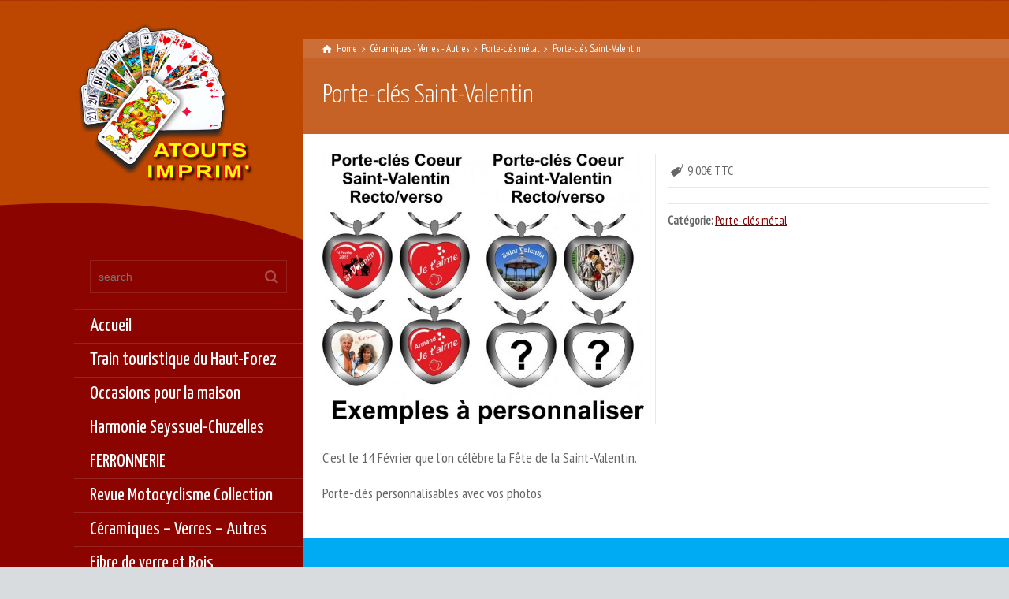

--- FILE ---
content_type: text/html; charset=UTF-8
request_url: https://atoutsimprim-vienne.fr/product-details/porte-cles-saint-valentin/
body_size: 12670
content:
<!doctype html>
<html lang="fr-FR" class="no-js">
<head> 
<meta charset="UTF-8" />  
<meta name="viewport" content="width=device-width, initial-scale=1, maximum-scale=1">
 
<title>Porte-clés Saint-Valentin &#8211; Atouts Imprim</title>
<meta name='robots' content='max-image-preview:large' />
<script type="text/javascript">/*<![CDATA[ */ var html = document.getElementsByTagName("html")[0]; html.className = html.className.replace("no-js", "js"); window.onerror=function(e,f){var body = document.getElementsByTagName("body")[0]; body.className = body.className.replace("rt-loading", ""); var e_file = document.createElement("a");e_file.href = f;console.log( e );console.log( e_file.pathname );}/* ]]>*/</script>
<link rel='dns-prefetch' href='//fonts.googleapis.com' />
<link rel="alternate" type="application/rss+xml" title="Atouts Imprim &raquo; Flux" href="https://atoutsimprim-vienne.fr/feed/" />
<link rel="alternate" type="application/rss+xml" title="Atouts Imprim &raquo; Flux des commentaires" href="https://atoutsimprim-vienne.fr/comments/feed/" />
<script type="text/javascript">
window._wpemojiSettings = {"baseUrl":"https:\/\/s.w.org\/images\/core\/emoji\/14.0.0\/72x72\/","ext":".png","svgUrl":"https:\/\/s.w.org\/images\/core\/emoji\/14.0.0\/svg\/","svgExt":".svg","source":{"concatemoji":"https:\/\/atoutsimprim-vienne.fr\/wp-includes\/js\/wp-emoji-release.min.js?ver=6.2.8"}};
/*! This file is auto-generated */
!function(e,a,t){var n,r,o,i=a.createElement("canvas"),p=i.getContext&&i.getContext("2d");function s(e,t){p.clearRect(0,0,i.width,i.height),p.fillText(e,0,0);e=i.toDataURL();return p.clearRect(0,0,i.width,i.height),p.fillText(t,0,0),e===i.toDataURL()}function c(e){var t=a.createElement("script");t.src=e,t.defer=t.type="text/javascript",a.getElementsByTagName("head")[0].appendChild(t)}for(o=Array("flag","emoji"),t.supports={everything:!0,everythingExceptFlag:!0},r=0;r<o.length;r++)t.supports[o[r]]=function(e){if(p&&p.fillText)switch(p.textBaseline="top",p.font="600 32px Arial",e){case"flag":return s("\ud83c\udff3\ufe0f\u200d\u26a7\ufe0f","\ud83c\udff3\ufe0f\u200b\u26a7\ufe0f")?!1:!s("\ud83c\uddfa\ud83c\uddf3","\ud83c\uddfa\u200b\ud83c\uddf3")&&!s("\ud83c\udff4\udb40\udc67\udb40\udc62\udb40\udc65\udb40\udc6e\udb40\udc67\udb40\udc7f","\ud83c\udff4\u200b\udb40\udc67\u200b\udb40\udc62\u200b\udb40\udc65\u200b\udb40\udc6e\u200b\udb40\udc67\u200b\udb40\udc7f");case"emoji":return!s("\ud83e\udef1\ud83c\udffb\u200d\ud83e\udef2\ud83c\udfff","\ud83e\udef1\ud83c\udffb\u200b\ud83e\udef2\ud83c\udfff")}return!1}(o[r]),t.supports.everything=t.supports.everything&&t.supports[o[r]],"flag"!==o[r]&&(t.supports.everythingExceptFlag=t.supports.everythingExceptFlag&&t.supports[o[r]]);t.supports.everythingExceptFlag=t.supports.everythingExceptFlag&&!t.supports.flag,t.DOMReady=!1,t.readyCallback=function(){t.DOMReady=!0},t.supports.everything||(n=function(){t.readyCallback()},a.addEventListener?(a.addEventListener("DOMContentLoaded",n,!1),e.addEventListener("load",n,!1)):(e.attachEvent("onload",n),a.attachEvent("onreadystatechange",function(){"complete"===a.readyState&&t.readyCallback()})),(e=t.source||{}).concatemoji?c(e.concatemoji):e.wpemoji&&e.twemoji&&(c(e.twemoji),c(e.wpemoji)))}(window,document,window._wpemojiSettings);
</script>
<style type="text/css">
img.wp-smiley,
img.emoji {
	display: inline !important;
	border: none !important;
	box-shadow: none !important;
	height: 1em !important;
	width: 1em !important;
	margin: 0 0.07em !important;
	vertical-align: -0.1em !important;
	background: none !important;
	padding: 0 !important;
}
</style>
	<link rel='stylesheet' id='wp-block-library-css' href='https://atoutsimprim-vienne.fr/wp-includes/css/dist/block-library/style.min.css?ver=6.2.8' type='text/css' media='all' />
<link rel='stylesheet' id='classic-theme-styles-css' href='https://atoutsimprim-vienne.fr/wp-includes/css/classic-themes.min.css?ver=6.2.8' type='text/css' media='all' />
<style id='global-styles-inline-css' type='text/css'>
body{--wp--preset--color--black: #000000;--wp--preset--color--cyan-bluish-gray: #abb8c3;--wp--preset--color--white: #ffffff;--wp--preset--color--pale-pink: #f78da7;--wp--preset--color--vivid-red: #cf2e2e;--wp--preset--color--luminous-vivid-orange: #ff6900;--wp--preset--color--luminous-vivid-amber: #fcb900;--wp--preset--color--light-green-cyan: #7bdcb5;--wp--preset--color--vivid-green-cyan: #00d084;--wp--preset--color--pale-cyan-blue: #8ed1fc;--wp--preset--color--vivid-cyan-blue: #0693e3;--wp--preset--color--vivid-purple: #9b51e0;--wp--preset--gradient--vivid-cyan-blue-to-vivid-purple: linear-gradient(135deg,rgba(6,147,227,1) 0%,rgb(155,81,224) 100%);--wp--preset--gradient--light-green-cyan-to-vivid-green-cyan: linear-gradient(135deg,rgb(122,220,180) 0%,rgb(0,208,130) 100%);--wp--preset--gradient--luminous-vivid-amber-to-luminous-vivid-orange: linear-gradient(135deg,rgba(252,185,0,1) 0%,rgba(255,105,0,1) 100%);--wp--preset--gradient--luminous-vivid-orange-to-vivid-red: linear-gradient(135deg,rgba(255,105,0,1) 0%,rgb(207,46,46) 100%);--wp--preset--gradient--very-light-gray-to-cyan-bluish-gray: linear-gradient(135deg,rgb(238,238,238) 0%,rgb(169,184,195) 100%);--wp--preset--gradient--cool-to-warm-spectrum: linear-gradient(135deg,rgb(74,234,220) 0%,rgb(151,120,209) 20%,rgb(207,42,186) 40%,rgb(238,44,130) 60%,rgb(251,105,98) 80%,rgb(254,248,76) 100%);--wp--preset--gradient--blush-light-purple: linear-gradient(135deg,rgb(255,206,236) 0%,rgb(152,150,240) 100%);--wp--preset--gradient--blush-bordeaux: linear-gradient(135deg,rgb(254,205,165) 0%,rgb(254,45,45) 50%,rgb(107,0,62) 100%);--wp--preset--gradient--luminous-dusk: linear-gradient(135deg,rgb(255,203,112) 0%,rgb(199,81,192) 50%,rgb(65,88,208) 100%);--wp--preset--gradient--pale-ocean: linear-gradient(135deg,rgb(255,245,203) 0%,rgb(182,227,212) 50%,rgb(51,167,181) 100%);--wp--preset--gradient--electric-grass: linear-gradient(135deg,rgb(202,248,128) 0%,rgb(113,206,126) 100%);--wp--preset--gradient--midnight: linear-gradient(135deg,rgb(2,3,129) 0%,rgb(40,116,252) 100%);--wp--preset--duotone--dark-grayscale: url('#wp-duotone-dark-grayscale');--wp--preset--duotone--grayscale: url('#wp-duotone-grayscale');--wp--preset--duotone--purple-yellow: url('#wp-duotone-purple-yellow');--wp--preset--duotone--blue-red: url('#wp-duotone-blue-red');--wp--preset--duotone--midnight: url('#wp-duotone-midnight');--wp--preset--duotone--magenta-yellow: url('#wp-duotone-magenta-yellow');--wp--preset--duotone--purple-green: url('#wp-duotone-purple-green');--wp--preset--duotone--blue-orange: url('#wp-duotone-blue-orange');--wp--preset--font-size--small: 13px;--wp--preset--font-size--medium: 20px;--wp--preset--font-size--large: 36px;--wp--preset--font-size--x-large: 42px;--wp--preset--spacing--20: 0.44rem;--wp--preset--spacing--30: 0.67rem;--wp--preset--spacing--40: 1rem;--wp--preset--spacing--50: 1.5rem;--wp--preset--spacing--60: 2.25rem;--wp--preset--spacing--70: 3.38rem;--wp--preset--spacing--80: 5.06rem;--wp--preset--shadow--natural: 6px 6px 9px rgba(0, 0, 0, 0.2);--wp--preset--shadow--deep: 12px 12px 50px rgba(0, 0, 0, 0.4);--wp--preset--shadow--sharp: 6px 6px 0px rgba(0, 0, 0, 0.2);--wp--preset--shadow--outlined: 6px 6px 0px -3px rgba(255, 255, 255, 1), 6px 6px rgba(0, 0, 0, 1);--wp--preset--shadow--crisp: 6px 6px 0px rgba(0, 0, 0, 1);}:where(.is-layout-flex){gap: 0.5em;}body .is-layout-flow > .alignleft{float: left;margin-inline-start: 0;margin-inline-end: 2em;}body .is-layout-flow > .alignright{float: right;margin-inline-start: 2em;margin-inline-end: 0;}body .is-layout-flow > .aligncenter{margin-left: auto !important;margin-right: auto !important;}body .is-layout-constrained > .alignleft{float: left;margin-inline-start: 0;margin-inline-end: 2em;}body .is-layout-constrained > .alignright{float: right;margin-inline-start: 2em;margin-inline-end: 0;}body .is-layout-constrained > .aligncenter{margin-left: auto !important;margin-right: auto !important;}body .is-layout-constrained > :where(:not(.alignleft):not(.alignright):not(.alignfull)){max-width: var(--wp--style--global--content-size);margin-left: auto !important;margin-right: auto !important;}body .is-layout-constrained > .alignwide{max-width: var(--wp--style--global--wide-size);}body .is-layout-flex{display: flex;}body .is-layout-flex{flex-wrap: wrap;align-items: center;}body .is-layout-flex > *{margin: 0;}:where(.wp-block-columns.is-layout-flex){gap: 2em;}.has-black-color{color: var(--wp--preset--color--black) !important;}.has-cyan-bluish-gray-color{color: var(--wp--preset--color--cyan-bluish-gray) !important;}.has-white-color{color: var(--wp--preset--color--white) !important;}.has-pale-pink-color{color: var(--wp--preset--color--pale-pink) !important;}.has-vivid-red-color{color: var(--wp--preset--color--vivid-red) !important;}.has-luminous-vivid-orange-color{color: var(--wp--preset--color--luminous-vivid-orange) !important;}.has-luminous-vivid-amber-color{color: var(--wp--preset--color--luminous-vivid-amber) !important;}.has-light-green-cyan-color{color: var(--wp--preset--color--light-green-cyan) !important;}.has-vivid-green-cyan-color{color: var(--wp--preset--color--vivid-green-cyan) !important;}.has-pale-cyan-blue-color{color: var(--wp--preset--color--pale-cyan-blue) !important;}.has-vivid-cyan-blue-color{color: var(--wp--preset--color--vivid-cyan-blue) !important;}.has-vivid-purple-color{color: var(--wp--preset--color--vivid-purple) !important;}.has-black-background-color{background-color: var(--wp--preset--color--black) !important;}.has-cyan-bluish-gray-background-color{background-color: var(--wp--preset--color--cyan-bluish-gray) !important;}.has-white-background-color{background-color: var(--wp--preset--color--white) !important;}.has-pale-pink-background-color{background-color: var(--wp--preset--color--pale-pink) !important;}.has-vivid-red-background-color{background-color: var(--wp--preset--color--vivid-red) !important;}.has-luminous-vivid-orange-background-color{background-color: var(--wp--preset--color--luminous-vivid-orange) !important;}.has-luminous-vivid-amber-background-color{background-color: var(--wp--preset--color--luminous-vivid-amber) !important;}.has-light-green-cyan-background-color{background-color: var(--wp--preset--color--light-green-cyan) !important;}.has-vivid-green-cyan-background-color{background-color: var(--wp--preset--color--vivid-green-cyan) !important;}.has-pale-cyan-blue-background-color{background-color: var(--wp--preset--color--pale-cyan-blue) !important;}.has-vivid-cyan-blue-background-color{background-color: var(--wp--preset--color--vivid-cyan-blue) !important;}.has-vivid-purple-background-color{background-color: var(--wp--preset--color--vivid-purple) !important;}.has-black-border-color{border-color: var(--wp--preset--color--black) !important;}.has-cyan-bluish-gray-border-color{border-color: var(--wp--preset--color--cyan-bluish-gray) !important;}.has-white-border-color{border-color: var(--wp--preset--color--white) !important;}.has-pale-pink-border-color{border-color: var(--wp--preset--color--pale-pink) !important;}.has-vivid-red-border-color{border-color: var(--wp--preset--color--vivid-red) !important;}.has-luminous-vivid-orange-border-color{border-color: var(--wp--preset--color--luminous-vivid-orange) !important;}.has-luminous-vivid-amber-border-color{border-color: var(--wp--preset--color--luminous-vivid-amber) !important;}.has-light-green-cyan-border-color{border-color: var(--wp--preset--color--light-green-cyan) !important;}.has-vivid-green-cyan-border-color{border-color: var(--wp--preset--color--vivid-green-cyan) !important;}.has-pale-cyan-blue-border-color{border-color: var(--wp--preset--color--pale-cyan-blue) !important;}.has-vivid-cyan-blue-border-color{border-color: var(--wp--preset--color--vivid-cyan-blue) !important;}.has-vivid-purple-border-color{border-color: var(--wp--preset--color--vivid-purple) !important;}.has-vivid-cyan-blue-to-vivid-purple-gradient-background{background: var(--wp--preset--gradient--vivid-cyan-blue-to-vivid-purple) !important;}.has-light-green-cyan-to-vivid-green-cyan-gradient-background{background: var(--wp--preset--gradient--light-green-cyan-to-vivid-green-cyan) !important;}.has-luminous-vivid-amber-to-luminous-vivid-orange-gradient-background{background: var(--wp--preset--gradient--luminous-vivid-amber-to-luminous-vivid-orange) !important;}.has-luminous-vivid-orange-to-vivid-red-gradient-background{background: var(--wp--preset--gradient--luminous-vivid-orange-to-vivid-red) !important;}.has-very-light-gray-to-cyan-bluish-gray-gradient-background{background: var(--wp--preset--gradient--very-light-gray-to-cyan-bluish-gray) !important;}.has-cool-to-warm-spectrum-gradient-background{background: var(--wp--preset--gradient--cool-to-warm-spectrum) !important;}.has-blush-light-purple-gradient-background{background: var(--wp--preset--gradient--blush-light-purple) !important;}.has-blush-bordeaux-gradient-background{background: var(--wp--preset--gradient--blush-bordeaux) !important;}.has-luminous-dusk-gradient-background{background: var(--wp--preset--gradient--luminous-dusk) !important;}.has-pale-ocean-gradient-background{background: var(--wp--preset--gradient--pale-ocean) !important;}.has-electric-grass-gradient-background{background: var(--wp--preset--gradient--electric-grass) !important;}.has-midnight-gradient-background{background: var(--wp--preset--gradient--midnight) !important;}.has-small-font-size{font-size: var(--wp--preset--font-size--small) !important;}.has-medium-font-size{font-size: var(--wp--preset--font-size--medium) !important;}.has-large-font-size{font-size: var(--wp--preset--font-size--large) !important;}.has-x-large-font-size{font-size: var(--wp--preset--font-size--x-large) !important;}
.wp-block-navigation a:where(:not(.wp-element-button)){color: inherit;}
:where(.wp-block-columns.is-layout-flex){gap: 2em;}
.wp-block-pullquote{font-size: 1.5em;line-height: 1.6;}
</style>
<link rel='stylesheet' id='bootstrap-css' href='https://atoutsimprim-vienne.fr/wp-content/themes/rttheme19/css/layout1/bootstrap.css?ver=2.10' type='text/css' media='all' />
<link rel='stylesheet' id='theme-style-all-css' href='https://atoutsimprim-vienne.fr/wp-content/themes/rttheme19/css/layout1/style.css?ver=2.10' type='text/css' media='all' />
<link rel='stylesheet' id='mediaelement-skin-css' href='https://atoutsimprim-vienne.fr/wp-content/themes/rttheme19/css/mejs-skin.css?ver=2.10' type='text/css' media='all' />
<link rel='stylesheet' id='fontello-css' href='https://atoutsimprim-vienne.fr/wp-content/themes/rttheme19/css/fontello/css/fontello.css?ver=2.10' type='text/css' media='all' />
<link rel='stylesheet' id='jquery-owl-carousel-css' href='https://atoutsimprim-vienne.fr/wp-content/themes/rttheme19/css/owl-carousel.css?ver=2.10' type='text/css' media='all' />
<link rel='stylesheet' id='lightgallery-css' href='https://atoutsimprim-vienne.fr/wp-content/themes/rttheme19/css/lightbox/lightgallery.min.css?ver=2.10' type='text/css' media='all' />
<!--[if IE 9]>
<link rel='stylesheet' id='theme-ie9-css' href='https://atoutsimprim-vienne.fr/wp-content/themes/rttheme19/css/ie9.css?ver=2.10' type='text/css' media='all' />
<![endif]-->
<link rel='stylesheet' id='theme-style-css' href='https://atoutsimprim-vienne.fr/wp-content/themes/rttheme19/style.css?ver=6.2.8' type='text/css' media='all' />
<link rel='stylesheet' id='theme-dynamic-css' href='https://atoutsimprim-vienne.fr/wp-content/uploads/rttheme19/dynamic-style.css?ver=230628151009' type='text/css' media='all' />
<link rel='stylesheet' id='rt-google-fonts-css' href='//fonts.googleapis.com/css?family=Yanone+Kaffeesatz%3A300%2Cregular%7CPT+Sans+Narrow%3Aregular&#038;subset=latin-ext%2Ccyrillic-ext%2Clatin&#038;ver=1.0.0' type='text/css' media='all' />
<script type='text/javascript' src='https://atoutsimprim-vienne.fr/wp-includes/js/jquery/jquery.min.js?ver=3.6.4' id='jquery-core-js'></script>
<script type='text/javascript' src='https://atoutsimprim-vienne.fr/wp-includes/js/jquery/jquery-migrate.min.js?ver=3.4.0' id='jquery-migrate-js'></script>
<script type='text/javascript' src='https://atoutsimprim-vienne.fr/wp-content/themes/rttheme19/js/pace.js?ver=2.10' id='pace-js'></script>
<script type='text/javascript' src='https://atoutsimprim-vienne.fr/wp-content/themes/rttheme19/js/modernizr.min.js?ver=2.10' id='modernizr-js'></script>
<link rel="https://api.w.org/" href="https://atoutsimprim-vienne.fr/wp-json/" /><link rel="EditURI" type="application/rsd+xml" title="RSD" href="https://atoutsimprim-vienne.fr/xmlrpc.php?rsd" />
<link rel="wlwmanifest" type="application/wlwmanifest+xml" href="https://atoutsimprim-vienne.fr/wp-includes/wlwmanifest.xml" />
<meta name="generator" content="WordPress 6.2.8" />
<link rel="canonical" href="https://atoutsimprim-vienne.fr/product-details/porte-cles-saint-valentin/" />
<link rel='shortlink' href='https://atoutsimprim-vienne.fr/?p=3856' />
<link rel="alternate" type="application/json+oembed" href="https://atoutsimprim-vienne.fr/wp-json/oembed/1.0/embed?url=https%3A%2F%2Fatoutsimprim-vienne.fr%2Fproduct-details%2Fporte-cles-saint-valentin%2F" />
<link rel="alternate" type="text/xml+oembed" href="https://atoutsimprim-vienne.fr/wp-json/oembed/1.0/embed?url=https%3A%2F%2Fatoutsimprim-vienne.fr%2Fproduct-details%2Fporte-cles-saint-valentin%2F&#038;format=xml" />

		<!-- GA Google Analytics @ https://m0n.co/ga -->
		<script async src="https://www.googletagmanager.com/gtag/js?id=G-GYSKRTWCR3"></script>
		<script>
			window.dataLayer = window.dataLayer || [];
			function gtag(){dataLayer.push(arguments);}
			gtag('js', new Date());
			gtag('config', 'G-GYSKRTWCR3');
		</script>

	
<!--[if lt IE 9]><script src="https://atoutsimprim-vienne.fr/wp-content/themes/rttheme19/js/html5shiv.min.js"></script><![endif]-->
<!--[if gte IE 9]> <style type="text/css"> .gradient { filter: none; } </style> <![endif]-->

<!--Theme Version:2.10 Plugin Version:2.10-->
<meta name="generator" content="Powered by WPBakery Page Builder - drag and drop page builder for WordPress."/>
<meta name="generator" content="Powered by Slider Revolution 6.6.14 - responsive, Mobile-Friendly Slider Plugin for WordPress with comfortable drag and drop interface." />
<link rel="icon" href="https://atoutsimprim-vienne.fr/wp-content/uploads/2017/04/cropped-carreau-32x32.png" sizes="32x32" />
<link rel="icon" href="https://atoutsimprim-vienne.fr/wp-content/uploads/2017/04/cropped-carreau-192x192.png" sizes="192x192" />
<link rel="apple-touch-icon" href="https://atoutsimprim-vienne.fr/wp-content/uploads/2017/04/cropped-carreau-180x180.png" />
<meta name="msapplication-TileImage" content="https://atoutsimprim-vienne.fr/wp-content/uploads/2017/04/cropped-carreau-270x270.png" />
<script>function setREVStartSize(e){
			//window.requestAnimationFrame(function() {
				window.RSIW = window.RSIW===undefined ? window.innerWidth : window.RSIW;
				window.RSIH = window.RSIH===undefined ? window.innerHeight : window.RSIH;
				try {
					var pw = document.getElementById(e.c).parentNode.offsetWidth,
						newh;
					pw = pw===0 || isNaN(pw) || (e.l=="fullwidth" || e.layout=="fullwidth") ? window.RSIW : pw;
					e.tabw = e.tabw===undefined ? 0 : parseInt(e.tabw);
					e.thumbw = e.thumbw===undefined ? 0 : parseInt(e.thumbw);
					e.tabh = e.tabh===undefined ? 0 : parseInt(e.tabh);
					e.thumbh = e.thumbh===undefined ? 0 : parseInt(e.thumbh);
					e.tabhide = e.tabhide===undefined ? 0 : parseInt(e.tabhide);
					e.thumbhide = e.thumbhide===undefined ? 0 : parseInt(e.thumbhide);
					e.mh = e.mh===undefined || e.mh=="" || e.mh==="auto" ? 0 : parseInt(e.mh,0);
					if(e.layout==="fullscreen" || e.l==="fullscreen")
						newh = Math.max(e.mh,window.RSIH);
					else{
						e.gw = Array.isArray(e.gw) ? e.gw : [e.gw];
						for (var i in e.rl) if (e.gw[i]===undefined || e.gw[i]===0) e.gw[i] = e.gw[i-1];
						e.gh = e.el===undefined || e.el==="" || (Array.isArray(e.el) && e.el.length==0)? e.gh : e.el;
						e.gh = Array.isArray(e.gh) ? e.gh : [e.gh];
						for (var i in e.rl) if (e.gh[i]===undefined || e.gh[i]===0) e.gh[i] = e.gh[i-1];
											
						var nl = new Array(e.rl.length),
							ix = 0,
							sl;
						e.tabw = e.tabhide>=pw ? 0 : e.tabw;
						e.thumbw = e.thumbhide>=pw ? 0 : e.thumbw;
						e.tabh = e.tabhide>=pw ? 0 : e.tabh;
						e.thumbh = e.thumbhide>=pw ? 0 : e.thumbh;
						for (var i in e.rl) nl[i] = e.rl[i]<window.RSIW ? 0 : e.rl[i];
						sl = nl[0];
						for (var i in nl) if (sl>nl[i] && nl[i]>0) { sl = nl[i]; ix=i;}
						var m = pw>(e.gw[ix]+e.tabw+e.thumbw) ? 1 : (pw-(e.tabw+e.thumbw)) / (e.gw[ix]);
						newh =  (e.gh[ix] * m) + (e.tabh + e.thumbh);
					}
					var el = document.getElementById(e.c);
					if (el!==null && el) el.style.height = newh+"px";
					el = document.getElementById(e.c+"_wrapper");
					if (el!==null && el) {
						el.style.height = newh+"px";
						el.style.display = "block";
					}
				} catch(e){
					console.log("Failure at Presize of Slider:" + e)
				}
			//});
		  };</script>
<noscript><style> .wpb_animate_when_almost_visible { opacity: 1; }</style></noscript></head>
<body class="products-template-default single single-products postid-3856 wp-embed-responsive rt-loading  layout1 wpb-js-composer js-comp-ver-6.13.0 vc_responsive">
<svg xmlns="http://www.w3.org/2000/svg" viewBox="0 0 0 0" width="0" height="0" focusable="false" role="none" style="visibility: hidden; position: absolute; left: -9999px; overflow: hidden;" ><defs><filter id="wp-duotone-dark-grayscale"><feColorMatrix color-interpolation-filters="sRGB" type="matrix" values=" .299 .587 .114 0 0 .299 .587 .114 0 0 .299 .587 .114 0 0 .299 .587 .114 0 0 " /><feComponentTransfer color-interpolation-filters="sRGB" ><feFuncR type="table" tableValues="0 0.49803921568627" /><feFuncG type="table" tableValues="0 0.49803921568627" /><feFuncB type="table" tableValues="0 0.49803921568627" /><feFuncA type="table" tableValues="1 1" /></feComponentTransfer><feComposite in2="SourceGraphic" operator="in" /></filter></defs></svg><svg xmlns="http://www.w3.org/2000/svg" viewBox="0 0 0 0" width="0" height="0" focusable="false" role="none" style="visibility: hidden; position: absolute; left: -9999px; overflow: hidden;" ><defs><filter id="wp-duotone-grayscale"><feColorMatrix color-interpolation-filters="sRGB" type="matrix" values=" .299 .587 .114 0 0 .299 .587 .114 0 0 .299 .587 .114 0 0 .299 .587 .114 0 0 " /><feComponentTransfer color-interpolation-filters="sRGB" ><feFuncR type="table" tableValues="0 1" /><feFuncG type="table" tableValues="0 1" /><feFuncB type="table" tableValues="0 1" /><feFuncA type="table" tableValues="1 1" /></feComponentTransfer><feComposite in2="SourceGraphic" operator="in" /></filter></defs></svg><svg xmlns="http://www.w3.org/2000/svg" viewBox="0 0 0 0" width="0" height="0" focusable="false" role="none" style="visibility: hidden; position: absolute; left: -9999px; overflow: hidden;" ><defs><filter id="wp-duotone-purple-yellow"><feColorMatrix color-interpolation-filters="sRGB" type="matrix" values=" .299 .587 .114 0 0 .299 .587 .114 0 0 .299 .587 .114 0 0 .299 .587 .114 0 0 " /><feComponentTransfer color-interpolation-filters="sRGB" ><feFuncR type="table" tableValues="0.54901960784314 0.98823529411765" /><feFuncG type="table" tableValues="0 1" /><feFuncB type="table" tableValues="0.71764705882353 0.25490196078431" /><feFuncA type="table" tableValues="1 1" /></feComponentTransfer><feComposite in2="SourceGraphic" operator="in" /></filter></defs></svg><svg xmlns="http://www.w3.org/2000/svg" viewBox="0 0 0 0" width="0" height="0" focusable="false" role="none" style="visibility: hidden; position: absolute; left: -9999px; overflow: hidden;" ><defs><filter id="wp-duotone-blue-red"><feColorMatrix color-interpolation-filters="sRGB" type="matrix" values=" .299 .587 .114 0 0 .299 .587 .114 0 0 .299 .587 .114 0 0 .299 .587 .114 0 0 " /><feComponentTransfer color-interpolation-filters="sRGB" ><feFuncR type="table" tableValues="0 1" /><feFuncG type="table" tableValues="0 0.27843137254902" /><feFuncB type="table" tableValues="0.5921568627451 0.27843137254902" /><feFuncA type="table" tableValues="1 1" /></feComponentTransfer><feComposite in2="SourceGraphic" operator="in" /></filter></defs></svg><svg xmlns="http://www.w3.org/2000/svg" viewBox="0 0 0 0" width="0" height="0" focusable="false" role="none" style="visibility: hidden; position: absolute; left: -9999px; overflow: hidden;" ><defs><filter id="wp-duotone-midnight"><feColorMatrix color-interpolation-filters="sRGB" type="matrix" values=" .299 .587 .114 0 0 .299 .587 .114 0 0 .299 .587 .114 0 0 .299 .587 .114 0 0 " /><feComponentTransfer color-interpolation-filters="sRGB" ><feFuncR type="table" tableValues="0 0" /><feFuncG type="table" tableValues="0 0.64705882352941" /><feFuncB type="table" tableValues="0 1" /><feFuncA type="table" tableValues="1 1" /></feComponentTransfer><feComposite in2="SourceGraphic" operator="in" /></filter></defs></svg><svg xmlns="http://www.w3.org/2000/svg" viewBox="0 0 0 0" width="0" height="0" focusable="false" role="none" style="visibility: hidden; position: absolute; left: -9999px; overflow: hidden;" ><defs><filter id="wp-duotone-magenta-yellow"><feColorMatrix color-interpolation-filters="sRGB" type="matrix" values=" .299 .587 .114 0 0 .299 .587 .114 0 0 .299 .587 .114 0 0 .299 .587 .114 0 0 " /><feComponentTransfer color-interpolation-filters="sRGB" ><feFuncR type="table" tableValues="0.78039215686275 1" /><feFuncG type="table" tableValues="0 0.94901960784314" /><feFuncB type="table" tableValues="0.35294117647059 0.47058823529412" /><feFuncA type="table" tableValues="1 1" /></feComponentTransfer><feComposite in2="SourceGraphic" operator="in" /></filter></defs></svg><svg xmlns="http://www.w3.org/2000/svg" viewBox="0 0 0 0" width="0" height="0" focusable="false" role="none" style="visibility: hidden; position: absolute; left: -9999px; overflow: hidden;" ><defs><filter id="wp-duotone-purple-green"><feColorMatrix color-interpolation-filters="sRGB" type="matrix" values=" .299 .587 .114 0 0 .299 .587 .114 0 0 .299 .587 .114 0 0 .299 .587 .114 0 0 " /><feComponentTransfer color-interpolation-filters="sRGB" ><feFuncR type="table" tableValues="0.65098039215686 0.40392156862745" /><feFuncG type="table" tableValues="0 1" /><feFuncB type="table" tableValues="0.44705882352941 0.4" /><feFuncA type="table" tableValues="1 1" /></feComponentTransfer><feComposite in2="SourceGraphic" operator="in" /></filter></defs></svg><svg xmlns="http://www.w3.org/2000/svg" viewBox="0 0 0 0" width="0" height="0" focusable="false" role="none" style="visibility: hidden; position: absolute; left: -9999px; overflow: hidden;" ><defs><filter id="wp-duotone-blue-orange"><feColorMatrix color-interpolation-filters="sRGB" type="matrix" values=" .299 .587 .114 0 0 .299 .587 .114 0 0 .299 .587 .114 0 0 .299 .587 .114 0 0 " /><feComponentTransfer color-interpolation-filters="sRGB" ><feFuncR type="table" tableValues="0.098039215686275 1" /><feFuncG type="table" tableValues="0 0.66274509803922" /><feFuncB type="table" tableValues="0.84705882352941 0.41960784313725" /><feFuncA type="table" tableValues="1 1" /></feComponentTransfer><feComposite in2="SourceGraphic" operator="in" /></filter></defs></svg>
		<!-- loader -->
		<div id="loader-wrapper"><div id="loader"></div></div>
		<!-- / #loader -->
		
<!-- background wrapper -->
<div id="container">   
 
	
	<!-- left side -->
			

	<div id="left_side" class="fixed_position scroll classic active " data-parallax-effect="">
		<!-- left side background --><div class="left-side-background-holder"><div class="left-side-background"></div></div>


				
		<!-- side contents -->
		<div id="side_content" data-position-y="0">

			
			<!-- logo -->
			<div id="logo" class="site-logo">
				 <a href="https://atoutsimprim-vienne.fr" title="Atouts Imprim"><img src="https://atoutsimprim-vienne.fr/wp-content/uploads/2015/11/logo_cartes.png" alt="Atouts Imprim" width="400" height="380" class="main_logo" /></a> 			</div><!-- / end #logo -->

			<div id="tools" class="widgets_holder side-element sidebar-widgets"><div class="widget widget_search"><form method="get"  action="https://atoutsimprim-vienne.fr/"  class="wp-search-form rt_form">
	<ul>
		<li><input type="text" class='search showtextback' placeholder="search" name="s" /><span class="icon-search-1"></span></li>
	</ul>
	</form></div></div>
			<!-- navigation holder -->
			<div class="navigation_holder side-element">

				<!-- navigation holder -->
				    

				<ul id="navigation" class="menu"><li id='menu-item-6883' data-depth='0' class="menu-item menu-item-type-post_type menu-item-object-page menu-item-home"><a  href="https://atoutsimprim-vienne.fr/">Accueil</a> </li>
<li id='menu-item-9559' data-depth='0' class="menu-item menu-item-type-taxonomy menu-item-object-product_categories menu-item-has-children"><a  href="https://atoutsimprim-vienne.fr/products/train-touristique-du-haut-forez/">Train touristique du Haut-Forez</a> 
<ul class="sub-menu">
<li id='menu-item-11161' data-depth='1' class="menu-item menu-item-type-taxonomy menu-item-object-product_categories menu-item-has-children has-sub-title"><a  href="https://atoutsimprim-vienne.fr/products/train-restaurant-a-themes/">Train restaurant à thèmes<span>Train 100 places maxi. Service à la table tout compris?</span></a> 
	<ul class="sub-menu">
<li id='menu-item-11729' data-depth='2' class="menu-item menu-item-type-taxonomy menu-item-object-product_categories"><a  href="https://atoutsimprim-vienne.fr/products/21eme-trifola-fete-de-la-pomme-de-terre/">La Trifòla 21ème Fête de la Pomme de Terre</a> </li>
	</ul>
</li>
<li id='menu-item-9581' data-depth='1' class="menu-item menu-item-type-taxonomy menu-item-object-product_categories menu-item-has-children"><a  href="https://atoutsimprim-vienne.fr/products/autocollants-ecussons/">Autocollants &#8211; Ecussons</a> 
	<ul class="sub-menu">
<li id='menu-item-10106' data-depth='2' class="menu-item menu-item-type-taxonomy menu-item-object-product_categories has-sub-title"><a  href="https://atoutsimprim-vienne.fr/products/essuie-lunettes-du-cfhf/">Essuie-lunettes du CFHF<span>Autorail X 2425 moteur diesel Renault</span></a> </li>
<li id='menu-item-11492' data-depth='2' class="menu-item menu-item-type-taxonomy menu-item-object-product_categories has-sub-title"><a  href="https://atoutsimprim-vienne.fr/products/etui-lunettes-du-cfhf/">Étui-lunettes du CFHF<span>Textile polyester pour ranger les lunettes</span></a> </li>
	</ul>
</li>
<li id='menu-item-9563' data-depth='1' class="menu-item menu-item-type-taxonomy menu-item-object-product_categories"><a  href="https://atoutsimprim-vienne.fr/products/horloges-du-cfhf/">Horloges du CFHF</a> </li>
<li id='menu-item-10012' data-depth='1' class="menu-item menu-item-type-taxonomy menu-item-object-product_categories"><a  href="https://atoutsimprim-vienne.fr/products/magnets-du-cfhf/">Magnets du CFHF</a> </li>
<li id='menu-item-9560' data-depth='1' class="menu-item menu-item-type-taxonomy menu-item-object-product_categories menu-item-has-children"><a  href="https://atoutsimprim-vienne.fr/products/mugs-du-cfhf/">Mugs du CFHF</a> 
	<ul class="sub-menu">
<li id='menu-item-10015' data-depth='2' class="menu-item menu-item-type-taxonomy menu-item-object-product_categories"><a  href="https://atoutsimprim-vienne.fr/products/puzzle-du-cfhf/">Puzzle du CFHF</a> </li>
	</ul>
</li>
<li id='menu-item-10136' data-depth='1' class="menu-item menu-item-type-taxonomy menu-item-object-product_categories"><a  href="https://atoutsimprim-vienne.fr/products/porte-cles-du-cfhf/">Porte-clés du CFHF</a> </li>
<li id='menu-item-9561' data-depth='1' class="menu-item menu-item-type-taxonomy menu-item-object-product_categories menu-item-has-children"><a  href="https://atoutsimprim-vienne.fr/products/sac-shopping-du-cfhf/">Sac shopping du CFHF</a> 
	<ul class="sub-menu">
<li id='menu-item-9567' data-depth='2' class="menu-item menu-item-type-taxonomy menu-item-object-product_categories"><a  href="https://atoutsimprim-vienne.fr/products/set-de-table/">Set de table du CFHF</a> </li>
<li id='menu-item-12159' data-depth='2' class="menu-item menu-item-type-post_type menu-item-object-products"><a  href="https://atoutsimprim-vienne.fr/product-details/train-restaurant-de-la-fete-des-meres-du-4-juin-2023/">Train restaurant de la Fête des Mères du 4 juin 2023</a> </li>
<li id='menu-item-9657' data-depth='2' class="menu-item menu-item-type-taxonomy menu-item-object-product_categories"><a  href="https://atoutsimprim-vienne.fr/products/train-express-de-la-trifola/">Train express de la Trifola</a> </li>
	</ul>
</li>
<li id='menu-item-9572' data-depth='1' class="menu-item menu-item-type-taxonomy menu-item-object-product_categories menu-item-has-children"><a  href="https://atoutsimprim-vienne.fr/products/sous-verre-carre-et-rond/">Sous-verre carré et rond</a> 
	<ul class="sub-menu">
<li id='menu-item-9573' data-depth='2' class="menu-item menu-item-type-taxonomy menu-item-object-product_categories"><a  href="https://atoutsimprim-vienne.fr/products/sous-verre-puzzle/">Sous-verre puzzle</a> </li>
	</ul>
</li>
<li id='menu-item-9562' data-depth='1' class="menu-item menu-item-type-taxonomy menu-item-object-product_categories menu-item-has-children"><a  href="https://atoutsimprim-vienne.fr/products/tapis-de-souris-du-cfhf/">Tapis de souris du CFHF</a> 
	<ul class="sub-menu">
<li id='menu-item-9844' data-depth='2' class="menu-item menu-item-type-taxonomy menu-item-object-product_categories"><a  href="https://atoutsimprim-vienne.fr/products/trousse-a-crayons/">Trousse à Crayons du CFHF</a> </li>
	</ul>
</li>
<li id='menu-item-9725' data-depth='1' class="menu-item menu-item-type-taxonomy menu-item-object-product_categories"><a  href="https://atoutsimprim-vienne.fr/products/t-shirts-vetements-cfhf/">T-shirts, vêtements CFHF</a> </li>
<li id='menu-item-10044' data-depth='1' class="menu-item menu-item-type-taxonomy menu-item-object-product_categories"><a  href="https://atoutsimprim-vienne.fr/products/videos-du-cfhf/">Vidéos du CFHF</a> </li>
</ul>
</li>
<li id='menu-item-11856' data-depth='0' class="menu-item menu-item-type-taxonomy menu-item-object-product_categories"><a  href="https://atoutsimprim-vienne.fr/products/occasions-pour-la-maison/">Occasions pour la maison</a> </li>
<li id='menu-item-12004' data-depth='0' class="menu-item menu-item-type-taxonomy menu-item-object-product_categories"><a  href="https://atoutsimprim-vienne.fr/products/harmonie-seyssuel-chuzelles/">Harmonie Seyssuel-Chuzelles</a> </li>
<li id='menu-item-12889' data-depth='0' class="menu-item menu-item-type-taxonomy menu-item-object-product_categories"><a  href="https://atoutsimprim-vienne.fr/products/ferronnerie/">FERRONNERIE</a> </li>
<li id='menu-item-10651' data-depth='0' class="menu-item menu-item-type-taxonomy menu-item-object-product_categories"><a  href="https://atoutsimprim-vienne.fr/products/revue-motocyclisme-collection/">Revue Motocyclisme Collection</a> </li>
<li id='menu-item-9021' data-depth='0' class="menu-item menu-item-type-taxonomy menu-item-object-product_categories current-products-ancestor menu-item-has-children"><a  href="https://atoutsimprim-vienne.fr/products/ceramiques-verres-autres/">Céramiques &#8211; Verres &#8211; Autres</a> 
<ul class="sub-menu">
<li id='menu-item-6859' data-depth='1' class="menu-item menu-item-type-taxonomy menu-item-object-product_categories"><a  href="https://atoutsimprim-vienne.fr/products/mugs/">Mugs</a> </li>
<li id='menu-item-6860' data-depth='1' class="menu-item menu-item-type-taxonomy menu-item-object-product_categories current-products-ancestor current-menu-parent current-products-parent"><a  href="https://atoutsimprim-vienne.fr/products/porte-cles-metal/">Porte-clés métal</a> </li>
</ul>
</li>
<li id='menu-item-6778' data-depth='0' class="menu-item menu-item-type-taxonomy menu-item-object-product_categories menu-item-has-children"><a  href="https://atoutsimprim-vienne.fr/products/fibre-de-verre-et-bois/">Fibre de verre et Bois</a> 
<ul class="sub-menu">
<li id='menu-item-6835' data-depth='1' class="menu-item menu-item-type-taxonomy menu-item-object-product_categories"><a  href="https://atoutsimprim-vienne.fr/products/horloges-de-bureau/">Horloges de Bureau</a> </li>
<li id='menu-item-6836' data-depth='1' class="menu-item menu-item-type-taxonomy menu-item-object-product_categories"><a  href="https://atoutsimprim-vienne.fr/products/horloges/">Horloges murales</a> </li>
<li id='menu-item-6838' data-depth='1' class="menu-item menu-item-type-taxonomy menu-item-object-product_categories"><a  href="https://atoutsimprim-vienne.fr/products/sous-verre-en-bois/">Sous-verre en bois</a> </li>
<li id='menu-item-6839' data-depth='1' class="menu-item menu-item-type-taxonomy menu-item-object-product_categories"><a  href="https://atoutsimprim-vienne.fr/products/sous-verre-musique/">Sous-verre Musique</a> </li>
</ul>
</li>
<li id='menu-item-6875' data-depth='0' class="menu-item menu-item-type-taxonomy menu-item-object-product_categories menu-item-has-children"><a  href="https://atoutsimprim-vienne.fr/products/textiles-coton/">Textiles coton</a> 
<ul class="sub-menu">
<li id='menu-item-6811' data-depth='1' class="menu-item menu-item-type-taxonomy menu-item-object-product_categories"><a  href="https://atoutsimprim-vienne.fr/products/casquettes/">Casquettes</a> </li>
<li id='menu-item-6813' data-depth='1' class="menu-item menu-item-type-taxonomy menu-item-object-product_categories"><a  href="https://atoutsimprim-vienne.fr/products/cravate-musique/">Cravate Musique et autres</a> </li>
<li id='menu-item-6814' data-depth='1' class="menu-item menu-item-type-taxonomy menu-item-object-product_categories"><a  href="https://atoutsimprim-vienne.fr/products/echarpes/">Écharpes-Rubans</a> </li>
<li id='menu-item-6863' data-depth='1' class="menu-item menu-item-type-taxonomy menu-item-object-product_categories"><a  href="https://atoutsimprim-vienne.fr/products/polos-textiles-coton/">Polos et Sweats</a> </li>
<li id='menu-item-6864' data-depth='1' class="menu-item menu-item-type-taxonomy menu-item-object-product_categories"><a  href="https://atoutsimprim-vienne.fr/products/sacs-shopping-coton/">Sacs shopping coton</a> </li>
<li id='menu-item-6870' data-depth='1' class="menu-item menu-item-type-taxonomy menu-item-object-product_categories"><a  href="https://atoutsimprim-vienne.fr/products/tee-shirts-textiles-polyester/">Tee-shirts</a> </li>
</ul>
</li>
<li id='menu-item-6876' data-depth='0' class="menu-item menu-item-type-taxonomy menu-item-object-product_categories menu-item-has-children"><a  href="https://atoutsimprim-vienne.fr/products/textiles-polyester/">Textiles polyester</a> 
<ul class="sub-menu">
<li id='menu-item-6804' data-depth='1' class="menu-item menu-item-type-taxonomy menu-item-object-product_categories"><a  href="https://atoutsimprim-vienne.fr/products/bavoirs/">Bavoirs</a> </li>
<li id='menu-item-6805' data-depth='1' class="menu-item menu-item-type-taxonomy menu-item-object-product_categories"><a  href="https://atoutsimprim-vienne.fr/products/casquettes-textiles-polyester/">Casquettes</a> </li>
<li id='menu-item-6806' data-depth='1' class="menu-item menu-item-type-taxonomy menu-item-object-product_categories"><a  href="https://atoutsimprim-vienne.fr/products/coussins-textiles-polyester/">Coussins</a> </li>
<li id='menu-item-6807' data-depth='1' class="menu-item menu-item-type-taxonomy menu-item-object-product_categories"><a  href="https://atoutsimprim-vienne.fr/products/cravates-polyester/">Cravates polyester</a> </li>
<li id='menu-item-6808' data-depth='1' class="menu-item menu-item-type-taxonomy menu-item-object-product_categories"><a  href="https://atoutsimprim-vienne.fr/products/echarpes-textiles-polyester/">Écharpes-Rubans</a> </li>
<li id='menu-item-6809' data-depth='1' class="menu-item menu-item-type-taxonomy menu-item-object-product_categories"><a  href="https://atoutsimprim-vienne.fr/products/fanions-drapeaux/">Fanions &#8211; Drapeaux</a> </li>
<li id='menu-item-6867' data-depth='1' class="menu-item menu-item-type-taxonomy menu-item-object-product_categories"><a  href="https://atoutsimprim-vienne.fr/products/serviettes/">Serviettes</a> </li>
<li id='menu-item-6866' data-depth='1' class="menu-item menu-item-type-taxonomy menu-item-object-product_categories"><a  href="https://atoutsimprim-vienne.fr/products/polos-textiles-polyester/">Polos-Sweats</a> </li>
<li id='menu-item-6868' data-depth='1' class="menu-item menu-item-type-taxonomy menu-item-object-product_categories"><a  href="https://atoutsimprim-vienne.fr/products/tabliers/">Tabliers</a> </li>
<li id='menu-item-6869' data-depth='1' class="menu-item menu-item-type-taxonomy menu-item-object-product_categories"><a  href="https://atoutsimprim-vienne.fr/products/tapis-de-souris/">Tapis de souris</a> </li>
<li id='menu-item-6865' data-depth='1' class="menu-item menu-item-type-taxonomy menu-item-object-product_categories"><a  href="https://atoutsimprim-vienne.fr/products/tee-shirts/">Tee-shirts</a> </li>
<li id='menu-item-6877' data-depth='1' class="menu-item menu-item-type-taxonomy menu-item-object-product_categories"><a  href="https://atoutsimprim-vienne.fr/products/trousses-sacs/">Trousses &#8211; Sacs</a> </li>
</ul>
</li>
<li id='menu-item-6874' data-depth='0' class="menu-item menu-item-type-taxonomy menu-item-object-product_categories menu-item-has-children"><a  href="https://atoutsimprim-vienne.fr/products/associations/">ASSOCIATIONS</a> 
<ul class="sub-menu">
<li id='menu-item-6799' data-depth='1' class="menu-item menu-item-type-taxonomy menu-item-object-product_categories"><a  href="https://atoutsimprim-vienne.fr/products/associations-sports/">Associations Sports</a> </li>
<li id='menu-item-12863' data-depth='1' class="menu-item menu-item-type-taxonomy menu-item-object-product_categories"><a  href="https://atoutsimprim-vienne.fr/products/cathedrale-vivante/">Cathédrale vivante</a> </li>
<li id='menu-item-12864' data-depth='1' class="menu-item menu-item-type-taxonomy menu-item-object-product_categories"><a  href="https://atoutsimprim-vienne.fr/products/les-amis-de-vienne/">Les Amis de Vienne</a> </li>
</ul>
</li>
<li id='menu-item-8934' data-depth='0' class="menu-item menu-item-type-taxonomy menu-item-object-product_categories menu-item-has-children"><a  href="https://atoutsimprim-vienne.fr/products/theme-les-pays/">Thème les Pays</a> 
<ul class="sub-menu">
<li id='menu-item-6843' data-depth='1' class="menu-item menu-item-type-taxonomy menu-item-object-product_categories"><a  href="https://atoutsimprim-vienne.fr/products/la-france/">La France</a> </li>
<li id='menu-item-6840' data-depth='1' class="menu-item menu-item-type-taxonomy menu-item-object-product_categories"><a  href="https://atoutsimprim-vienne.fr/products/larmenie/">L&rsquo;Arménie</a> </li>
<li id='menu-item-8969' data-depth='1' class="menu-item menu-item-type-taxonomy menu-item-object-product_categories"><a  href="https://atoutsimprim-vienne.fr/products/litalie/">L&rsquo;Italie</a> </li>
</ul>
</li>
<li id='menu-item-12861' data-depth='0' class="menu-item menu-item-type-taxonomy menu-item-object-product_categories menu-item-has-children has-sub-title"><a  href="https://atoutsimprim-vienne.fr/products/vide-magasin-tout-pour-les-fetes/">Vide Magasin TOUT POUR LES FÊTES<span>Vente à prix cassé des articles de fêtes : Décorations et accessoires. Déguisements adultes et enfants.</span></a> 
<ul class="sub-menu">
<li id='menu-item-8613' data-depth='1' class="menu-item menu-item-type-taxonomy menu-item-object-product_categories"><a  href="https://atoutsimprim-vienne.fr/products/conscrits/">Conscrits</a> </li>
<li id='menu-item-6819' data-depth='1' class="menu-item menu-item-type-taxonomy menu-item-object-product_categories"><a  href="https://atoutsimprim-vienne.fr/products/costumes-enfants/">Costumes enfants</a> </li>
<li id='menu-item-6818' data-depth='1' class="menu-item menu-item-type-taxonomy menu-item-object-product_categories"><a  href="https://atoutsimprim-vienne.fr/products/costumes-adultes/">Costumes adultes</a> </li>
<li id='menu-item-9327' data-depth='1' class="menu-item menu-item-type-taxonomy menu-item-object-product_categories"><a  href="https://atoutsimprim-vienne.fr/products/menu-anniversaire/">Menu Anniversaire</a> </li>
<li id='menu-item-6881' data-depth='1' class="menu-item menu-item-type-taxonomy menu-item-object-product_categories menu-item-has-children"><a  href="https://atoutsimprim-vienne.fr/products/mariages/">Mariages &#8211; Baptêmes -Communions</a> 
	<ul class="sub-menu">
<li id='menu-item-6793' data-depth='2' class="menu-item menu-item-type-taxonomy menu-item-object-product_categories"><a  href="https://atoutsimprim-vienne.fr/products/accessoires-mariage/">Accessoires Mariage</a> </li>
<li id='menu-item-6794' data-depth='2' class="menu-item menu-item-type-taxonomy menu-item-object-product_categories"><a  href="https://atoutsimprim-vienne.fr/products/boite-a-dragees-mariage/">Boîte à dragées Mariage</a> </li>
<li id='menu-item-6855' data-depth='2' class="menu-item menu-item-type-taxonomy menu-item-object-product_categories"><a  href="https://atoutsimprim-vienne.fr/products/menu-mariage/">Menu Mariage</a> </li>
<li id='menu-item-6796' data-depth='2' class="menu-item menu-item-type-taxonomy menu-item-object-product_categories"><a  href="https://atoutsimprim-vienne.fr/products/decorations-mariage/">Décorations Mariage</a> </li>
<li id='menu-item-6797' data-depth='2' class="menu-item menu-item-type-taxonomy menu-item-object-product_categories"><a  href="https://atoutsimprim-vienne.fr/products/faire-part-mariage/">Faire-part mariage</a> </li>
<li id='menu-item-6795' data-depth='2' class="menu-item menu-item-type-taxonomy menu-item-object-product_categories"><a  href="https://atoutsimprim-vienne.fr/products/carte-de-table-remerciements/">Carte de table &#8211; Remerciements</a> </li>
<li id='menu-item-6798' data-depth='2' class="menu-item menu-item-type-taxonomy menu-item-object-product_categories"><a  href="https://atoutsimprim-vienne.fr/products/gants-chapeaux-mariage/">Gants-Chapeaux Mariage</a> </li>
<li id='menu-item-9326' data-depth='2' class="menu-item menu-item-type-taxonomy menu-item-object-product_categories menu-item-has-children"><a  href="https://atoutsimprim-vienne.fr/products/faire-part-bapteme/">Faire-part Baptême</a> 
		<ul class="sub-menu">
<li id='menu-item-9328' data-depth='3' class="menu-item menu-item-type-taxonomy menu-item-object-product_categories"><a  href="https://atoutsimprim-vienne.fr/products/menu-bapteme/">Menu Baptême</a> </li>
<li id='menu-item-9329' data-depth='3' class="menu-item menu-item-type-taxonomy menu-item-object-product_categories"><a  href="https://atoutsimprim-vienne.fr/products/menu-communion/">Menu Communion</a> </li>
<li id='menu-item-10321' data-depth='3' class="menu-item menu-item-type-taxonomy menu-item-object-product_categories"><a  href="https://atoutsimprim-vienne.fr/products/decos-a-themes/">Déco à Thèmes Anniversaire &#8211; Mariage &#8211; Retraite</a> </li>
<li id='menu-item-12165' data-depth='3' class="menu-item menu-item-type-taxonomy menu-item-object-product_categories menu-item-has-children"><a  href="https://atoutsimprim-vienne.fr/products/pompiers/">Pompiers</a> 
			<ul class="sub-menu">
<li id='menu-item-6792' data-depth='4' class="menu-item menu-item-type-taxonomy menu-item-object-product_categories menu-item-has-children"><a  href="https://atoutsimprim-vienne.fr/products/articles-grivois/">Grivois</a> 
				<ul class="sub-menu">
<li id='menu-item-6858' data-depth='5' class="menu-item menu-item-type-taxonomy menu-item-object-product_categories"><a  href="https://atoutsimprim-vienne.fr/products/menu-noel/">Menu Noël</a> </li>
				</ul>
</li>
			</ul>
</li>
		</ul>
</li>
	</ul>
</li>
</ul>
</li>
</ul>					
			</div><!-- / end .navigation_holder -->
	
			
            <!-- widgets holder -->
            <div class="widgets_holder side-element sidebar-widgets">
    			<div id="contact_info-3" class="widget widget_contact_info"><h5>ATOUTS IMPRIM</h5><div class="with_icons style-1"><div><span class="icon icon-home"></span><div>7, rue juiverie</br>38200 VIENNE</div></div><div><span class="icon icon-phone"></span><div>04 74 59 96 14</div></div><div><span class="icon icon-mail-1"></span><div><a href="mailto:atoutsimprim@orange.fr">atoutsimprim@orange.fr</a></div></div></div></div>            </div><!-- / end .widgets_holder -->

			

		</div><!-- / end #side_content -->


 	</div><!-- / end #left_side -->



	<!-- right side -->
	<div id="right_side" data-scrool-top="">

		<div id="top_bar" class="clearfix">

			<!-- top bar -->
			
				<div class="top_bar_container">    

		 			<!-- mobile logo -->
					<div id="mobile-logo" class="site-logo">

						<!-- mobile menu button -->
						<div class="mobile-menu-button icon-menu"></div>

						<!-- logo holder -->
						<div class="logo-holder">
							 <a href="https://atoutsimprim-vienne.fr" title="Atouts Imprim"><img src="https://atoutsimprim-vienne.fr/wp-content/uploads/2015/11/logo_cartes.png" alt="Atouts Imprim" width="400" height="380" class="main_logo" /></a> 						</div><!-- / end .logo-holder -->
					</div><!-- / end #mobile-logo -->


				</div><!-- / end div .top_bar_container -->    
			
		</div><!-- / end section #top_bar -->    

		<!-- main contents -->
		<div id="main_content">

		
<div class="content_row row sub_page_header default " style="background-color: rgba(255, 255, 255, 0.15);">
	
	<div class="content_row_wrapper underlap default" ><div class="col col-sm-12"><div class="breadcrumb"><ol itemscope itemtype="https://schema.org/BreadcrumbList">
<li itemprop="itemListElement" itemscope itemtype="https://schema.org/ListItem">
<a itemprop="item" typeof="WebPage" class="icon-home" href="https://atoutsimprim-vienne.fr"><span itemprop="name">Home</span></a>
<meta itemprop="position" content="1"></li>
 <span class="icon-angle-right"></span> <li itemprop="itemListElement" itemscope itemtype="https://schema.org/ListItem">
<a itemprop="item" typeof="WebPage" class="" href="https://atoutsimprim-vienne.fr/products/ceramiques-verres-autres/"><span itemprop="name">Céramiques - Verres - Autres</span></a>
<meta itemprop="position" content="2"></li>
 <span class="icon-angle-right"></span> <li itemprop="itemListElement" itemscope itemtype="https://schema.org/ListItem">
<a itemprop="item" typeof="WebPage" class="" href="https://atoutsimprim-vienne.fr/products/porte-cles-metal/"><span itemprop="name">Porte-clés métal</span></a>
<meta itemprop="position" content="3"></li>
 <span class="icon-angle-right"></span> <li itemprop="itemListElement" itemscope itemtype="https://schema.org/ListItem">
<span itemprop="name">Porte-clés Saint-Valentin</span>
<meta itemprop="position" content="4"></li>
</ol>
</div><section class="page-title"><h1>Porte-clés Saint-Valentin</h1></section></div></div>
</div>

		<div  class="content_row default-style no-composer overlap default no-sidebar"><div class="content_row_wrapper clearfix "><div class="col col-sm-12 col-xs-12 ">
				 
	 

			 

				
<div class="row border_grid  single-products" itemscope itemtype="http://schema.org/Product">
	
		<div class="product-summary col col-sm-12 col-xs-12">

								<div class="row fixed_heights ">
					
											<div class="col col-sm-6 col-xs-12">
					
							
				<div id="slider-3856-product-image-carosel" class="rt-carousel rt-image-carousel carousel-holder clearfix product-image-carosel rt-image-carousel" data-item-width="1" data-nav="true" data-dots="false" data-margin="15" data-autoplay="true" data-timeout="7500" data-loop="false" data-tablet-item-width="" data-mobile-item-width="1">
					<div class="owl-carousel">
						<div><a id="lightbox-987743" class="imgeffect zoom lightbox_" data-group="slider-carousel-256541" title="Enlarge Image" data-title="Porte clés Saint-Valentin" data-sub-html="#lightbox-987743-description" data-thumbnail="https://atoutsimprim-vienne.fr/wp-content/uploads/2015/12/Bitmap-Porte-clés-Saint-Valentin-Jpeg-e1451573562582-75x50.jpg" data-thumbTooltip="" data-scaleUp="" data-href="" data-width="" data-height="" data-flashHasPriority="" data-poster="" data-autoplay="" data-audiotitle="" data-html="" href="https://atoutsimprim-vienne.fr/wp-content/uploads/2015/12/Bitmap-Porte-clés-Saint-Valentin-Jpeg-e1451573562582.jpg" ><img src="https://atoutsimprim-vienne.fr/wp-content/uploads/2015/12/Bitmap-Porte-clés-Saint-Valentin-Jpeg-e1451573562582-640x538.jpg" alt="Porte clés Saint-Valentin" itemprop="image"></a>
			<div class="lighbox-description hidden" id="lightbox-987743-description">
				<strong>Porte clés Saint-Valentin</strong><br>
				
			</div></div>
					</div>
					
				</div>
			 

											</div><!-- end .col -->
						<div class="col col-sm-6 col-xs-12">
					
							
			<!-- product price -->
			<p class="price icon-">	
				 <ins><span class="amount">9,00€ TTC</span></ins>
			</p> 
		<div class="product_meta"><span class="posted_in"><b>Catégorie:</b> <a href="https://atoutsimprim-vienne.fr/products/porte-cles-metal/" rel="tag">Porte-clés métal</a></span></div>
							<meta itemprop="name" content="Porte-clés Saint-Valentin">
							<meta itemprop="url" content="https://atoutsimprim-vienne.fr/product-details/porte-cles-saint-valentin/"> 
							<span itemprop="offers" itemscope itemtype="http://schema.org/Offer"><meta itemprop="price" content="9,00"></span>
					</div><!-- end .col -->	

				</div><!-- end .row -->


		</div><!-- end .col -->	



</div>
<div class="row product_content_row">

			<div class="col col-sm-12  col-xs-12">

			<p>C&rsquo;est le 14 Février que l&rsquo;on célèbre la Fête de la Saint-Valentin.</p>
<p>Porte-clés personnalisables avec vos photos</p>
<div id="comments" class="rt_comments rt_form">


 
			


 

</div><!-- #comments -->
		</div><!-- end .col -->	

</div><!-- end .row.border_grid-->

					
		
				 
 

		

</div></div></div>
</div><!-- / end #main_content -->

<!-- footer -->
<footer id="footer" class="clearfix footer" data-footer="fixed_footer">
	<section class="footer_widgets content_row row clearfix footer border_grid fixed_heights footer_contents default"><div class="content_row_wrapper default clearfix"><div id="footer-column-1" class="col col-xs-12 col-sm-4 widgets_holder"><div id="text-2" class="footer_widget widget widget_text"><h5>Horaires d&rsquo;ouverture</h5>			<div class="textwidget"><table width="100%" border="0" cellspacing="0" cellpadding="0">
  <tr>
    <td>&nbsp;</td>
    <td>Matin</td>
    <td>Après-midi</td>
  </tr>
  <tr>
    <td>Lundi</td>
    <td>Fermé</td>
    <td>Fermé</td>
  </tr>
  <tr>
    <td>Mardi</td>
    <td>9h00 à 12h00</td>
    <td>14h00 à 17h45</td>
  </tr>
  <tr>
    <td>Mercredi</td>
    <td>9h00 à 12h00</td>
    <td>14h00 à 19h00</td>
  </tr>
  <tr>
    <td>Jeudi</td>
    <td>9h00 à 12h00</td>
    <td>14h00 à 19h00</td>
  </tr>
  <tr>
    <td>Vendredi</td>
    <td>9h00 à 12h00</td>
    <td>14h00 à 19h00</td>
  </tr>

  <tr>
    <td>Samedi</td>
    <td>9h00 à 12h00</td>
    <td>14h00 à 19h00</td>
  </tr>
</table></div>
		</div></div><div id="footer-column-2" class="col col-xs-12 col-sm-4 widgets_holder"><div id="text-3" class="footer_widget widget widget_text">			<div class="textwidget"><p><img decoding="async" src="http://atoutsimprim-vienne.fr/wp-content/uploads/2015/11/Facade-magasin-7-rue-Juiverie.jpg" alt="Magasin Atouts Imprim' 38200 Vienne" /></p>
</div>
		</div></div><div id="footer-column-3" class="col col-xs-12 col-sm-4 widgets_holder"><div id="contact_info-2" class="footer_widget widget widget_contact_info"><h5>ATOUTS IMPRIM&rsquo; </h5><div class="with_icons style-1"><div><span class="icon icon-home"></span><div>7, rue Juiverie</br>38200 VIENNE</div></div><div><span class="icon icon-phone"></span><div>04 74 59 96 14</div></div><div><span class="icon icon-mail-1"></span><div><a href="mailto:atoutsimprim@orange.fr">atoutsimprim@orange.fr</a></div></div></div></div></div></div></section><div class="content_row row clearfix footer_contents footer_info_bar default"><div class="content_row_wrapper default clearfix"><div class="col col-sm-12"><div class="copyright ">Copyright © Atouts Imprim&#039; - 7 rue juiverie - 38200 VIENNE - 04 74 59 96 14 </div></div></div></div></footer><!-- / end #footer -->
</div><!-- / end #right_side -->
</div><!-- / end #container --> 

		<script>
			window.RS_MODULES = window.RS_MODULES || {};
			window.RS_MODULES.modules = window.RS_MODULES.modules || {};
			window.RS_MODULES.waiting = window.RS_MODULES.waiting || [];
			window.RS_MODULES.defered = true;
			window.RS_MODULES.moduleWaiting = window.RS_MODULES.moduleWaiting || {};
			window.RS_MODULES.type = 'compiled';
		</script>
		<link rel='stylesheet' id='rs-plugin-settings-css' href='https://atoutsimprim-vienne.fr/wp-content/plugins/revslider/public/assets/css/rs6.css?ver=6.6.14' type='text/css' media='all' />
<style id='rs-plugin-settings-inline-css' type='text/css'>
#rs-demo-id {}
</style>
<script type='text/javascript' src='https://atoutsimprim-vienne.fr/wp-content/plugins/revslider/public/assets/js/rbtools.min.js?ver=6.6.14' defer async id='tp-tools-js'></script>
<script type='text/javascript' src='https://atoutsimprim-vienne.fr/wp-content/plugins/revslider/public/assets/js/rs6.min.js?ver=6.6.14' defer async id='revmin-js'></script>
<script type='text/javascript' src='https://atoutsimprim-vienne.fr/wp-content/themes/rttheme19/js/bootstrap.min.js?ver=2.10' id='bootstrap-js'></script>
<script type='text/javascript' src='https://atoutsimprim-vienne.fr/wp-includes/js/imagesloaded.min.js?ver=4.1.4' id='imagesloaded-js'></script>
<script type='text/javascript' src='https://atoutsimprim-vienne.fr/wp-content/themes/rttheme19/js/owl.carousel.min.js?ver=2.10' id='owl-carousel-js'></script>
<script type='text/javascript' src='https://atoutsimprim-vienne.fr/wp-content/themes/rttheme19/js/jflickrfeed.min.js?ver=2.10' id='jflickrfeed-js'></script>
<script type='text/javascript' src='https://atoutsimprim-vienne.fr/wp-content/themes/rttheme19/js/isotope.pkgd.min.js?ver=2.10' id='jquery-isotop-js'></script>
<script type='text/javascript' src='https://atoutsimprim-vienne.fr/wp-content/themes/rttheme19/js/customselect.min.js?ver=2.10' id='customselect-js'></script>
<script type='text/javascript' src='https://atoutsimprim-vienne.fr/wp-content/themes/rttheme19/js/lightgallery-all.min.js?ver=2.10' id='lightgallery-js'></script>
<script type='text/javascript' src='https://atoutsimprim-vienne.fr/wp-content/themes/rttheme19/js/placeholders.min.js?ver=2.10' id='placeholder_polyfill-js'></script>
<script type='text/javascript' src='https://atoutsimprim-vienne.fr/wp-content/themes/rttheme19/js/waypoints.min.js?ver=2.10' id='waypoints-js'></script>
<script type='text/javascript' src='https://atoutsimprim-vienne.fr/wp-content/themes/rttheme19/js/jquery.vide.min.js?ver=2.10' id='jquery-vide-js'></script>
<script type='text/javascript' id='mediaelement-core-js-before'>
var mejsL10n = {"language":"fr","strings":{"mejs.download-file":"T\u00e9l\u00e9charger le fichier","mejs.install-flash":"Vous utilisez un navigateur qui n\u2019a pas le lecteur Flash activ\u00e9 ou install\u00e9. Veuillez activer votre extension Flash ou t\u00e9l\u00e9charger la derni\u00e8re version \u00e0 partir de cette adresse\u00a0: https:\/\/get.adobe.com\/flashplayer\/","mejs.fullscreen":"Plein \u00e9cran","mejs.play":"Lecture","mejs.pause":"Pause","mejs.time-slider":"Curseur de temps","mejs.time-help-text":"Utilisez les fl\u00e8ches droite\/gauche pour avancer d\u2019une seconde, haut\/bas pour avancer de dix secondes.","mejs.live-broadcast":"\u00c9mission en direct","mejs.volume-help-text":"Utilisez les fl\u00e8ches haut\/bas pour augmenter ou diminuer le volume.","mejs.unmute":"R\u00e9activer le son","mejs.mute":"Muet","mejs.volume-slider":"Curseur de volume","mejs.video-player":"Lecteur vid\u00e9o","mejs.audio-player":"Lecteur audio","mejs.captions-subtitles":"L\u00e9gendes\/Sous-titres","mejs.captions-chapters":"Chapitres","mejs.none":"Aucun","mejs.afrikaans":"Afrikaans","mejs.albanian":"Albanais","mejs.arabic":"Arabe","mejs.belarusian":"Bi\u00e9lorusse","mejs.bulgarian":"Bulgare","mejs.catalan":"Catalan","mejs.chinese":"Chinois","mejs.chinese-simplified":"Chinois (simplifi\u00e9)","mejs.chinese-traditional":"Chinois (traditionnel)","mejs.croatian":"Croate","mejs.czech":"Tch\u00e8que","mejs.danish":"Danois","mejs.dutch":"N\u00e9erlandais","mejs.english":"Anglais","mejs.estonian":"Estonien","mejs.filipino":"Filipino","mejs.finnish":"Finnois","mejs.french":"Fran\u00e7ais","mejs.galician":"Galicien","mejs.german":"Allemand","mejs.greek":"Grec","mejs.haitian-creole":"Cr\u00e9ole ha\u00eftien","mejs.hebrew":"H\u00e9breu","mejs.hindi":"Hindi","mejs.hungarian":"Hongrois","mejs.icelandic":"Islandais","mejs.indonesian":"Indon\u00e9sien","mejs.irish":"Irlandais","mejs.italian":"Italien","mejs.japanese":"Japonais","mejs.korean":"Cor\u00e9en","mejs.latvian":"Letton","mejs.lithuanian":"Lituanien","mejs.macedonian":"Mac\u00e9donien","mejs.malay":"Malais","mejs.maltese":"Maltais","mejs.norwegian":"Norv\u00e9gien","mejs.persian":"Perse","mejs.polish":"Polonais","mejs.portuguese":"Portugais","mejs.romanian":"Roumain","mejs.russian":"Russe","mejs.serbian":"Serbe","mejs.slovak":"Slovaque","mejs.slovenian":"Slov\u00e9nien","mejs.spanish":"Espagnol","mejs.swahili":"Swahili","mejs.swedish":"Su\u00e9dois","mejs.tagalog":"Tagalog","mejs.thai":"Thai","mejs.turkish":"Turc","mejs.ukrainian":"Ukrainien","mejs.vietnamese":"Vietnamien","mejs.welsh":"Ga\u00e9lique","mejs.yiddish":"Yiddish"}};
</script>
<script type='text/javascript' src='https://atoutsimprim-vienne.fr/wp-includes/js/mediaelement/mediaelement-and-player.min.js?ver=4.2.17' id='mediaelement-core-js'></script>
<script type='text/javascript' src='https://atoutsimprim-vienne.fr/wp-includes/js/mediaelement/mediaelement-migrate.min.js?ver=6.2.8' id='mediaelement-migrate-js'></script>
<script type='text/javascript' id='mediaelement-js-extra'>
/* <![CDATA[ */
var _wpmejsSettings = {"pluginPath":"\/wp-includes\/js\/mediaelement\/","classPrefix":"mejs-","stretching":"responsive","audioShortcodeLibrary":"mediaelement","videoShortcodeLibrary":"mediaelement"};
/* ]]> */
</script>
<script type='text/javascript' id='rt-theme-scripts-js-extra'>
/* <![CDATA[ */
var rtframework_params = {"ajax_url":"https:\/\/atoutsimprim-vienne.fr\/wp-admin\/admin-ajax.php","rttheme_template_dir":"https:\/\/atoutsimprim-vienne.fr\/wp-content\/themes\/rttheme19","popup_blocker_message":"Please disable your pop-up blocker and click the \"Open\" link again.","wpml_lang":null,"theme_slug":"rttheme19","home_url":"https:\/\/atoutsimprim-vienne.fr","page_loading":"1","page_leaving":""};
/* ]]> */
</script>
<script type='text/javascript' src='https://atoutsimprim-vienne.fr/wp-content/themes/rttheme19/js/layout1/scripts.js?ver=2.10' id='rt-theme-scripts-js'></script>
</body>
</html>

--- FILE ---
content_type: application/javascript
request_url: https://atoutsimprim-vienne.fr/wp-content/themes/rttheme19/js/layout1/scripts.js?ver=2.10
body_size: 15697
content:
/*!
 * RT-Theme 19 WordPress Theme Scripts
 * Copyright (C) 2014 RT-Themes
 * http://rtthemes.com
 *
 * various scripts file 
 */


(function($){
"use strict";  


	/* ******************************************************************************* 

		GLOBAL VARS

	***********************************************************************************/ 	
	var is_rtl = $("body").hasClass("rtl");
	var window_width = $(window).width(); 
	var is_layout1 = $("body").hasClass("layout1");
	var is_layout2 = $("body").hasClass("layout2");
	var is_layout3 = $("body").hasClass("layout3");
	var is_layout4 = $("body").hasClass("layout4");

	/* ******************************************************************************* 

		LOADERS

	***********************************************************************************/ 

	$('html').imagesLoaded( { background: ".has-bg-image, body, .slide-background, .left-side-background, #right_side" }, function() {	//all images loaded
		$(window).trigger("rt_images_loaded");
	});

	$(window).on('rt_images_loaded', function() { //window and all images loaded
		if( document.readyState === "complete" ){
			$(window).trigger("rt_loaded");
		}else{
			$(window).on('load', function() {
				$(window).trigger("rt_loaded");
			});
		}
	});

	Pace.on('hide', function(){ //everything loaded including ajax
		$(window).trigger("rt_pace_done");
	});
 

	/* ******************************************************************************* 

		WINDOW WIDTH RESIZE ONLY

	***********************************************************************************/ 
	$(window).resize(function(){
		if($(this).width() != window_width){
			window_width = $(this).width();   
			$(window).trigger("window_width_resize");
		}
	});

	/* ******************************************************************************* 

		CHECK IF THE HIDDEN MOBILE MENU ACTIVE

	***********************************************************************************/ 
	if( ! $.fn.is_mobile_menu ){

		$.fn.is_mobile_menu = function()
		{ 
			return $(window).width() < 980;
		};
	}
	/* ******************************************************************************* 

		RIGHT BACKGROUND HEIGHT 

	********************************************************************************** */  

	if( ! $.fn.rt_side_height ){

		$.fn.rt_side_height = function()
		{ 

			var right_side = $("#right_side"),
				left_side = $("#left_side"),
				reduce = 0,
				height = 0,
				wp_admin_bar = $("#wpadminbar");

			if( wp_admin_bar.length > 0 ){
				reduce = wp_admin_bar.outerHeight();
			}

			if($.fn.is_mobile_menu()){
				height = "";
			}else{
				height = Math.max($(window).innerHeight(),left_side.height(),right_side.height()) - reduce +"px";
			}

			left_side.css( { "min-height" : height });
			right_side.css( { "min-height" : height });

		};
	}

	if ( $.fn.rt_side_height ) {  

		$(window).on('resize', function() {     
			$.fn.rt_side_height();
		});	

		Pace.on('hide', function(){
			$.fn.rt_side_height();
		});
	}

	if( ! $.fn.rt_side_margin ){

		$.fn.rt_side_margin = function()
		{ 

			var right_side = $("#right_side"),
				left_side = $("#left_side");


			if($.fn.is_mobile_menu()){
				right_side.removeAttr("style");
			}else{

				if( is_rtl ){
					right_side.css( { "margin-right" : left_side[0].getBoundingClientRect().width });
				}else{
					right_side.css( { "margin-left" : left_side[0].getBoundingClientRect().width });
				}
			}
			
		};
	}

	if ( $.fn.rt_side_margin ) {  
		$(window).on('rt-loaded resize', function() {  
			$.fn.rt_side_margin();
		});	

		Pace.on('hide', function(){
			$.fn.rt_side_margin();
		});		
	}

	/* ******************************************************************************* 

		FIXED SIDEBAR POSITION

	***********************************************************************************/ 
	if( ! $.fn.rt_left_height ){

		$.fn.rt_left_height = function()
		{ 
			var left_side = $("#left_side");

			if( Modernizr.touch ){
				left_side.removeClass("fixed_position scroll");
				return ;
			}

			$(window).off(".rt_sidebar");

			if( ! left_side.hasClass("fixed_position")){
				return ;
			}

			var side_content = $("#side_content").removeAttr("style"),
				side_content_height = side_content.innerHeight(),
				content_height = $("body").height(),
				side_content_top_pos = side_content.offset().top,
				$window = $(window),
				window_height = $window.height(),
				window_scrollTop = $window.scrollTop(),
				diff = window_height - ( ( side_content_top_pos - window_scrollTop ) + side_content_height );			

				if( diff > 0 ){
					return false;
				} 

				//make two side heights are equal  
				if ( side_content_height > content_height ) {
					$("#right_side").css( { "min-height" : side_content_height+side_content_top_pos+"px"});
				}

				//scroll
				$(window).on("scroll.rt_sidebar", function( event ){

					var y = -1 * $window.scrollTop();

						y = Math.max( y, diff );

						$(side_content).css({ 
							"-webkit-transform": "translateY("+y+"px)",
							"-moz-transform": "translateY("+y+"px)",
							"-ms-transform": "translateY("+y+"px)",
							"-o-transform": "translateY("+y+"px)",
							"transform": "translateY("+y+"px)"
						});

						$(side_content).attr("data-position-y",y);		

				});
		};
	}

	if ( $.fn.rt_left_height ) {  

		$(window).on('rt_loaded resize', function() {  
			$.fn.rt_left_height();
		}); 		
	} 

	/* ******************************************************************************* 

		PARALLAX SIDEBAR BACKGROUND IMAGE

	***********************************************************************************/ 

	$.fn.rt_left_background = function()
	{

		var left_side =  $("#left_side");

		if( left_side.length == 0 ){
			return;
		}
		
	  	var parallax_effect = ! Modernizr.touch ? left_side.attr("data-parallax-effect") : false,
			$window = $(window),
			window_height =  $window.height(),
			side_width =  document.getElementById("left_side").getBoundingClientRect().width,
			side_content = $("#side_content"),
			side_content_width = side_content.innerWidth(),
			side_content_height = side_content.outerHeight(),
			padding_top = 50, //#left_side top padding
			side_background_holder = left_side.find(".left-side-background-holder");


			var parallax_height = parallax_effect ? 300 : 100,
				parallax_height = window_height + parallax_height; 		

			side_background_holder.find(".left-side-background").css({ 
							"width": side_width+100+"px",
							"height": parallax_height+"px"
						});

			//turn off parallax if it is not enabled
			if ( ! parallax_effect || Modernizr.touch ) {
				return false;
			}

			//parallax effect
			$(window).on("scroll.rt_left_background", function( event ){

				//for the side background image
				var y = Math.max ( -1 * ( $window.scrollTop() * 0.03 ), - ( parallax_height - window_height ) ) ; 

				side_background_holder.find(".left-side-background").css({  
						"-webkit-transform": "translateY("+y+"px)",
						"-moz-transform": "translateY("+y+"px)",
						"-ms-transform": "translateY("+y+"px)",
						"-o-transform": "translateY("+y+"px)",
						"transform": "translateY("+y+"px)"
				});  

			});		

		return false;	
	}


	$(window).on('rt_images_loaded resize', function() {  
		$.fn.rt_left_background();
	}); 

	/* ******************************************************************************* 

		RT Overlapped first row

	********************************************************************************** */
	
	if ( ! $.fn.rt_overlapped_row ) {  
		$.fn.rt_overlapped_row = function() {

			if( $(this).length == 0 ){
				return;
			} 

			if( $(this).hasClass("overlap") ){
				$('.sub_page_header > .content_row_wrapper').addClass("underlap"); 	
			}else{
				$('.sub_page_header > .content_row_wrapper').removeClass("underlap"); 	
			}

		}; 
	}

	$('#main_content .content_row:nth-child(2):not(.no-composer)').rt_overlapped_row(); 	

	/* ******************************************************************************* 

		RESPONSIVE HEADINGS

	********************************************************************************** */  
	$.fn.rt_font_resize = function() {

		$(this).each(function(){
			var $this = $(this),
				max_font_size = $this.data("maxfont-size"),
				min_font_size = $this.data("minfont-size");

				var resize_font_size = function(){

					var compress = 1;
					compress = window_width < 1290 ? 0.9 : compress;
					compress = window_width < 1100 ? 0.8 : compress;
					compress = window_width < 980 ? 0.7 : compress;
					compress = window_width < 768 ? 0.6 : compress;
					compress = window_width < 560 ? 0.5 : compress;
					compress = window_width < 480 ? 0.4 : compress;
					compress = window_width < 300 ? 0.35 : compress;

					if(compress == 1){
						$this.css('font-size', max_font_size +'px');
						return false;
					}

					 $this.css('font-size', Math.max( min_font_size, parseFloat( compress * max_font_size ) ) +'px');
				};

				resize_font_size();
				$(window).on('resize.rt_font_resize orientationchange.rt_font_resize', resize_font_size);
		});

	};

	$('[data-maxfont-size]').rt_font_resize();



	/* ******************************************************************************* 

		CUSTOM BUTTON HOVERS

	********************************************************************************** */  
	$.fn.rt_button_hovers = function() {

		var styles = "";

		$(this).each(function(){
			var $this = $(this),
				 unique_class_name = "button-" + Math.floor((Math.random() * 10000) + 1);
				$this.addClass(unique_class_name);
				styles += "."+unique_class_name+":hover{"+$this.data("hover-style")+"}";
				$this.removeAttr("data-hover-style");

		});

		$("<style>"+styles+"</style>").appendTo($("head"));

	};

	$('[data-hover-style]').rt_button_hovers();



	/* ******************************************************************************* 

		ON PAGE LOAD

	***********************************************************************************/ 
	$(window).on("rt_images_loaded",function(){
	
		$("body").removeClass("rt-loading");
		$("#loader-wrapper").css({"opacity":0});
		$(window).trigger("rt-loaded");

		if ( ! Modernizr.touch && ! window.location.hash) {
			$(window).scrollTop(0);
		}
	});

	$(window).on("rt_pace_done",function(){
		$('.pace').remove();   
		if( $("body").hasClass("rt-loading") ){
			$("body").removeClass("rt-loading");
			$("#loader-wrapper").css({"opacity":0});
			$(window).trigger("rt-loaded");
		}
	});

	/* ******************************************************************************* 

		ON LEAVE

	***********************************************************************************/ 

	if( ! $.fn.rt_on_leave ){

		$.fn.rt_on_leave = function()
		{ 

			$('a[href^="'+rtframework_params["home_url"]+'"]').on("click", function(e){

				if( $.fn.is_mobile_menu() ){
					return;
				}

				if ( window.parent.location !== window.location ) {//check if customizer active
					return;
				}

				var cur_url = window.location.host + window.location.pathname + window.location.search;
				var target_url = this.host + this.pathname + this.search;
				var target_extension = this.pathname.split('.');
				var search = this.search;

				if( cur_url == target_url || search.indexOf("replytocom") == 1 ){
					return;
				}

				if( typeof target_extension[1] != "undefined" && typeof target_extension[1] != "php" && typeof target_extension[1] != "html"  ){
					return;
				}

				if ( e.ctrlKey || e.shiftKey || e.metaKey || (e.button && e.button == 1) ){
					return;
				}
			

				$("body").removeClass("pace-done");
				$("#loader-wrapper").css({"opacity":1});
			   $("body").addClass("rt-loading rt-leaving");

				if(is_layout1){
					$.fn.rt_side_margin();
				}

				var href = this.href;
				window.setTimeout(function() {
					window.location = href;
				}, 350);

				return false;

			});

		};
	}

	$(window).on("rt_pace_done",function(){
		if( $("#loader-wrapper").length > 0 && rtframework_params["page_leaving"] ){
			$.fn.rt_on_leave();   	
		}		
	});

	/* ******************************************************************************* 

		RT ONE PAGE

	***********************************************************************************/ 
 
	if( ! $.fn.rt_one_page ){

		$.fn.rt_one_page = function()
		{ 

			
			var wp_admin_bar_height = $("#wpadminbar").outerHeight() - 1;

			if( window.location.hash ){ 

	 			var target = $(window.location.hash);

				if( target.length > 0 && $('#navigation a[href*="'+window.location.hash+'"]').length > 0 && ! target.hasClass("vc_tta-panel vc_active") ){ 		
					rt_scroll_to( target.offset().top - wp_admin_bar_height, window.location.hash );				
				}
			}

			$(this).on("click",function(e){
			
					var cur_url = window.location.host + window.location.pathname + window.location.search;
					var this_url = this.host + this.pathname + this.search;

					if( cur_url == this_url ){

						e.preventDefault();		

						if( this.hash == "#top" ){
							rt_scroll_to( 0, "");
							return ;
						}						
		 
						var target = $(this.hash);

						if( target.length == 0 ){
							window.location = this.href;
							return ;
						}
						
						if( $("body").hasClass("mobile-menu-active") ){
							$(".mobile-menu-button").trigger("click");
						}

						var sticky_menu_item = $(".sticky #navigation > li > a");
						var sticky_height = 0;

						if( sticky_menu_item.length > 0 ){
							sticky_height = sticky_menu_item.height() + 30;
						}
						
						var reduce = parseInt(wp_admin_bar_height + sticky_height) || 0;
						rt_scroll_to( target.offset().top - reduce, this.hash);
					}
			});


			$(this).each(function(){

				var menu_item = $(this),
					hash = this.hash,
					section = $(hash);

				menu_item.parent("li").removeClass("current-menu-item current_page_item");

				section.waypoint(function(direction) { 
						if (direction === 'down') {
							rt_remove_active_menu_class();
							menu_item.parent("li").addClass("current-menu-item current_page_item");
						}
				}, { offset: '50%' });

				section.waypoint(function(direction) { 
						if (direction === 'up') {
							rt_remove_active_menu_class();
							menu_item.parent("li").addClass("current-menu-item current_page_item");
						}
				}, { 
					offset: function() { 
						return 0;
					}
				});

				section.waypoint(function(direction) { 
						if (direction === 'up') {
							menu_item.parent("li").removeClass("current-menu-item current_page_item");
						}
				}, { 
					offset: function() { 
						return $.waypoints('viewportHeight');
					}
				});

				section.waypoint(function(direction) { 
						if (direction === 'down') {
							menu_item.parent("li").removeClass("current-menu-item current_page_item");
						}
				}, { 
					offset: function() { 
						return -$(this).height();
					}
				});

			});


			function rt_remove_active_menu_class(){
				$("#navigation > li.current-menu-item, #navigation > li.current_page_item").removeClass("current-menu-item current_page_item"); 
			}

		};
	}

	
	if ( $.fn.rt_one_page ) {  
		$(window).on("rt_pace_done",function(){
			
			$($('#navigation a[href*="#"]:not([href="#"])')).rt_one_page();   
		});
	}



	/* ******************************************************************************* 

		SCROLLTO LINKS

	***********************************************************************************/ 
	$(".scroll").on("click",function(){

		if( this.hash == "#top" ){
			rt_scroll_to( 0, "");
			return ;
		}			

		var wp_admin_bar_height = $("#wpadminbar").outerHeight();
		var sticky_menu_item = $(".sticky #navigation > li > a");
		var sticky_height = 0;

		if( sticky_menu_item.length > 0 ){
			sticky_height = sticky_menu_item.height() + 30;
		}
		
		var reduce = wp_admin_bar_height + sticky_height;

		if( $(this.hash).length < 1 ){
			return ;
		}

		rt_scroll_to( $(this.hash).offset().top - reduce, this.hash);
	});


	/* ******************************************************************************* 

		GO TO TOP LINK

	***********************************************************************************/ 
 
	if( ! $.fn.rt_go_to_top ){

		$.fn.rt_go_to_top = function()
		{ 

			var $this = $(this);
			$(window).scroll(function(event) {

				var top_distance = 100;
				var y = $(window).scrollTop();
			
				if( y > top_distance ){							
					 $this.addClass("visible");
				}else{
					 $this.removeClass("visible");
				}

			});		

			$(this).on("click",function(e){
				rt_scroll_to( 0, "");
			});

		};
	}
	
	if ( $.fn.rt_go_to_top ) {  
		$('.go-to-top').rt_go_to_top();   
	}

	/* ******************************************************************************* 

		RT COUNTER

	***********************************************************************************/ 
 
	if( ! $.fn.rt_counter ){

		$.fn.rt_counter = function()
		{ 

			$(this).each(function(){
				var number_holder = $(this).find("> .number"),
					 number = number_holder.text();

				$(this).waypoint( { 
					triggerOnce: true,   
					offset: "100%",  
					handler: function() {    

						$({
							Counter: 0
						}).animate({
							Counter: number_holder.text()
						}, {
							duration: 1200,
							step: function () {
								number_holder.text(Math.ceil(this.Counter));
							},
							complete: function () {
								number_holder.text(number);
							}							
						});

					}
				});
			});
		};
	}
	
	if ( $.fn.rt_counter ) {  
		$(window).on("rt_pace_done",function(){
			$('.rt_counter').rt_counter();   
		});
	}

	/* ******************************************************************************* 

		RT SCROLL TO

	***********************************************************************************/ 

	function rt_scroll_to( to, hash, timeout ){

		timeout =  timeout || 900;
		
		$('html, body').stop().animate({
			'scrollTop': to
		}, timeout, 'swing', function() {
			window.location.hash = hash;
			$('html,body').scrollTop(to);
		});				
	
	}


	/* ******************************************************************************* 

		FIX FEATURES COLUMN POSITION OF COMPARE TABLES

	********************************************************************************** */  

	if( ! $.fn.rt_tables ){

		$.fn.rt_tables = function()
		{ 

			var features,
				table = $(this);


			//brings the features column position same with other columns
			function fix_compare_features( table ){

				$(table).each(function(i){

					var start_position_element = $(this).find(".start_position"),
					features_list = $(this).find(".table_wrap.features ul"), 
					new_offset =  start_position_element.offset().top - $(this).offset().top; 

					features_list.css("top",new_offset);
				});

			}


			//copy features to each column for mobile
			function copy_features( table ){

				$(table).each(function(){

					features=[];
					//createa features array from the first row
					$(this).find(".table_wrap.features li").each(function(){
						features.push( $(this).html() );
					});

				});

				$(table).find(".table_wrap").each(function(i){

					if( $(this).hasClass("features") == "" ){
						var i = 0;
						$(this).find("li").each(function(){
							if( features[i] ){
								$(this).prepend('<div class="visible-xs-block hidden-sm hidden-md hidden-lg">'+features[i]+'</div>'); 
							}
						i++;
						});
					} 
				}); 				
			}

			//bind to window resize
			$(window).on("resize",table, function( ){
				fix_compare_features( table );   
			});

			//start functions
			fix_compare_features( table );
			copy_features( table );

		};
	}

	if ( $.fn.rt_tables ) {  
		$('.pricing_table.compare').rt_tables();   
	}

	/* ******************************************************************************* 

		TOGGLE - ACCORDION

	********************************************************************************** */  
	$(".rt-toggle .toggle-content").hide(); 
	$(".rt-toggle .open .toggle-content").show();  
	
	$(".rt-toggle ol li .toggle-head").on("click",function(){ 

		clearTimeout("accordion_timeout");
		
		var element = $(this).parent("li"),
			content = element.find(".toggle-content");

		if( element.hasClass("open")){ 
			element.removeClass("open");
			content.stop().slideUp(300);

		}else{

			$(this).parents("ol").find("li.open").removeClass("open").find(".toggle-content").stop().slideUp(300);  

			element.addClass("open");
			content.stop().slideDown(300,function(){
				fix_accordion_pos();
			});	

			//fixed heights 
			content.find('.fixed_heights').rt_fixed_rows("load"); 

			//fixed footers
			$('[data-footer="fixed_footer"]').rt_fixed_footers();

		} 

		function fix_accordion_pos(){
			if( $(window).scrollTop() > element.offset().top ){
				var accordion_timeout = setTimeout(function() {
					var add = $("#wpadminbar").outerHeight() + $(".top-header.stuck").outerHeight();
					rt_scroll_to( element.offset().top - add, "", 300);
				}, 30 );			
			}			
		}

	});


	/* ******************************************************************************* 

		TABS

	********************************************************************************** */  

	if( ! $.fn.rt_tabs ){

		$.fn.rt_tabs = function()
		{ 

			$(this).each(function () {

				var tabs = $(this),
					tab_nav = $(this).find("> .tab_nav"),
					desktop_nav_element = $(this).find("> .tab_nav > li"),
					mobile_nav_element = $(this).find("> .tab_contents > .tab_content_wrapper > .tab_title"),
					tab_wrappers =  $(this).find("> .tab_contents > .tab_content_wrapper"),
					tab_style = $(this).attr("data-tab-style");

				//nav height fix
				height_fix(1);

				//switcher tabs
				$(".tab-switcher").on("click",function( e ) {		
					e.preventDefault();		

					close_all();
					open_tab( $(this).attr("data-tab-number") );

					return;
				})

				//mobile nav clicks	
				mobile_nav_element.on("click",function() {		
					close_all();
					open_tab( $(this).attr("data-tab-number") );
				})

				//desktop nav clicks
				desktop_nav_element.on("click",function() {				
					close_all();
					open_tab( $(this).attr("data-tab-number") );
				})

				//close all tab_style
				function close_all(){
					tab_wrappers.each(function() {
						$(this).removeClass("active");
					});

					desktop_nav_element.each(function() {
						$(this).removeClass("active");
					});

				}

				//open a tab 
				function open_tab( tab_number ){

					var nav_item = tabs.find('[data-tab-number="'+tab_number+'"]'),
						tab_content_wrapper = tabs.find('[data-tab-content="'+tab_number+'"]');

						nav_item.addClass("active");
						tab_content_wrapper.addClass("active");
						height_fix( tab_number );

						//fixed heights 
						tab_content_wrapper.find('.fixed_heights').rt_fixed_rows("load");

 
						//fix custom select forms
						$.fn.rt_customized_selects( tab_content_wrapper );
						tab_content_wrapper.find('span.customselect').remove();
						tab_content_wrapper.find('select.hasCustomSelect').removeAttr("style");
						$.fn.rt_customized_selects( tab_content_wrapper );
 

						if( $(window).width() < 767 ){
							rt_scroll_to( tab_content_wrapper.offset().top, "" );
						}
				}

				//height fix -  vertical style
				function height_fix( tab_number ) {
					if( tab_style == "tab-style-2" ){						
						var current_tab_height = tabs.find('[data-tab-content="'+tab_number+'"]').outerHeight();
						tab_nav.css({"min-height":current_tab_height+"px"});
					}
				}

			});
 
		};
	}

	if ( $.fn.rt_tabs ) {  
		$('.rt_tabs').rt_tabs();   
	}

	/* ******************************************************************************* 

		START CAROUSELS

	********************************************************************************** */    

	$.fn.rt_start_carousels = function( callbacks ) {

		$(this).find(".rt-carousel").each(function(){

			var autoHeight_,
				margin = $(this).data("margin") !== "" ? $(this).data("margin") : 15, 
				carousel_holder = $(this),
				items = parseInt($(this).attr("data-item-width")),//number of items of each slides
				tablet_items = typeof $(this).data("tablet-item-width") != "undefined" && $(this).data("tablet-item-width") != "" ? parseInt($(this).attr("data-tablet-item-width")) : ( items == 1 ) ? 1 : 2 ,//number of items of each slides
				mobile_items = typeof $(this).data("mobile-item-width") != "undefined" && $(this).data("mobile-item-width") != "" ? parseInt($(this).attr("data-mobile-item-width")) : 1,//number of items of each slides
				nav = $(this).attr("data-nav") == "true" ? true : false,
				dots = $(this).attr("data-dots") == "true" ? true : false,
				timeout = typeof $(this).attr("data-timeout") != "undefined" ? $(this).data("timeout") : 5000,
				autoplay = $(this).data("autoplay") != "undefined" ? $(this).data("autoplay") : false,
				loop = $(this).data("loop") != "undefined" ? $(this).data("loop") : false, 
				autowidth = $(this).data("autowidth") != "undefined" ? $(this).data("autowidth") : false,
				carousel_id = $(this).attr("id");

			//margin 
			if( items == 1 ){
				margin = 0;
			}else{
				margin = margin;
			}

			//start carousel
			var carousel = carousel_holder.find(".owl-carousel"); 

				if( $(this).find('.item').size() == 1 ){
					nav = dots = false;
				} 
				
				var startover;
				carousel.on('changed.owl.carousel', function(e) {

					if( ! autoplay ){
						return;
					}

					clearTimeout(startover); 

					if (!e.namespace || e.type != 'initialized' && e.property.name != 'position') return;
 
		 			var items = $(this).find('.active').size(); 

					if( e.item.index == e.item.count - items ){

						var startover = setTimeout(function() {
							carousel.trigger('to.owl.carousel',  [0, 400, true]);
						}, timeout );			

					}

				});
				
				carousel.owlCarousel({
					rtl: is_rtl ? true : false, 
					autoplayTimeout : timeout,
					autoplay:autoplay,
					loop:loop,
					autoplayHoverPause:true,
					margin:margin,
					responsiveClass:true,	
					autoWidth:autowidth,				
					autoHeightClass: 'owl-height',
					navText: ["<span class=\"icon-left-open\"></span>","<span class=\"icon-right-open\"></span>"],
					navSpeed:700,
					dotsSpeed:500,					
					responsive:{
						0:{
							items:mobile_items,
							nav:nav,
							dots:dots,
							autoHeight:1,
							dotsContainer: "#"+carousel_id+"-dots"
						},
						768:{
							items: tablet_items,
							nav:nav,
							dots:dots,
							autoHeight:1,
							dotsContainer: "#"+carousel_id+"-dots"
						},						
						1025:{
							items:items,
							nav:nav,
							dots:dots,
							autoHeight:1,
							dotsContainer: "#"+carousel_id+"-dots",
						}
					},
					onInitialized: callbacks ? callbacks._onInitialized : isotope_layout,
					onChanged: callbacks ? callbacks._onChanged : "",
					onRefreshed: callbacks ? callbacks._onRefreshed : "",
					onTranslated: isotope_layout,

				});

				//cosmetic fix for content carousels				
				make_same_height(carousel,items, mobile_items, tablet_items, carousel_holder);
				$(window).on('resize', function() { 
					setTimeout(function() {
						reset_carousel_heights(carousel,items, mobile_items, tablet_items, carousel_holder);
						make_same_height(carousel,items, mobile_items, tablet_items, carousel_holder); 
					}, 500);			
				});				
		});

		//reset isotopes after carousel
		function isotope_layout(){

			var isotope_gallery = $(".masonry");

			if( isotope_gallery.length > 0 ){
				setTimeout(function() {					
					isotope_gallery.isotope('layout'); 
				}, 100);							
			}
		}

		//get highest item of the carousel
		function get_highest_item( carousel ){
			var heights = [];
			carousel.find(".owl-item").each(function(){  
				heights.push($(this).outerHeight());   
			});

			return Math.max.apply(null, heights);
		}

		//reset carousel item heights
		function reset_carousel_heights( carousel, items, mobile_items, tablet_items, carousel_holder ){

			var is_image_carousel = carousel_holder.hasClass("rt-image-carousel");

			if( mobile_items == 1 && window_width < 768 ){
				return false;
			} 

			if( tablet_items == 1 && window_width >= 768  &&  window_width <= 1025){
				return false;
			} 

			if( items == 1 && window_width > 1025 ){
				return false;
			} 

			carousel.find(".owl-item > div").each(function(){ 
				$(this).css({"min-height": ""});
			});
		}		 

		//make all carousel items in same height
		function make_same_height( carousel, items, mobile_items, tablet_items, carousel_holder ){

			var is_image_carousel = carousel_holder.hasClass("rt-image-carousel");

			if( mobile_items == 1 && window_width < 768 ){
				return false;
			} 

			if( tablet_items == 1 && window_width >= 768  &&  window_width <= 1025){
				return false;
			} 

			if( items == 1 && window_width > 1025 ){
				return false;
			} 

			var height = get_highest_item( carousel );			

			carousel.find(".owl-item > div").each(function(){ 
				$(this).css({"min-height": height +"px"});
			});

		 	carousel.trigger('refresh.owl.carousel');
		}

	}; 	

  	$(window).on('rt_loaded', function() {
		$("body").rt_start_carousels();  
	});

	/* ******************************************************************************* 

		PORTFOLIO ITEMS 

	********************************************************************************** */    

	$.fn.rt_portfolio_items = function() {
		$(this).each(function(){
			var text = $(this).find(".text"),
				holder_height = $(this).height(),
				text_height = text.height(),
				margin = ( text_height < holder_height ) ? ( holder_height - text_height ) / 2 : 0;

				text.css({
					"margin-top": margin + "px",
					"max-height": holder_height + "px"
				});
		}); 
	};

	$(window).on('rt_loaded resize', function() {
		$(".type-portfolio.loop > .overlay").rt_portfolio_items();
	});
	
 

	/* ******************************************************************************* 

		SEARCH WIDGET

	********************************************************************************** */  
	$(".wp-search-form span").on('click', function() {     
		$(this).parents("form:eq(0)").submit();
	});	

	/* ******************************************************************************* 

		SOCIAL SHARE 

	********************************************************************************** */
 
	$(".social_share_holder a").on("click",function( event ) {		

		//if email button clicked do nothing
		if( $(this).hasClass("icon-mail") ){
			return ;
		}

		//for other buttons open a popup window
		newwindow=window.open($(this).attr("data-url"),'name','height=400,width=400');

		if (newwindow == null || typeof(newwindow)=='undefined') {  
			alert( rtframework_params["popup_blocker_message"] ); 
		}else{  
			newwindow.focus();
		}

		event.preventDefault();
	});

	/* ******************************************************************************* 

		Tooltips

	********************************************************************************** */
	$('[data-toggle="tooltip"]').tooltip();


	/* ******************************************************************************* 

		IMG effects

	********************************************************************************** */
	if( ! $.fn.rt_img_effect ){

		$.fn.rt_img_effect = function()
		{ 
			$(this).find('.imgeffect').each(function() {
				$('<div/>').append($(this).find("img")).appendTo($(this));
			});
		};
	}

	$("#container").rt_img_effect();


	/* ******************************************************************************* 

		TABLET NAVIGATION FIX FOR DEACTIVE STATE

	********************************************************************************** */    
	$("#container").on("click",function() { 
		$( '.header-elements .menu .hover').removeClass("hover"); 		
		return true;
	});


	/* ******************************************************************************* 

		LOAD MORE

	********************************************************************************** */    

	$(".load_more").on("click",function(e){
 
		e.preventDefault();	

		var button = $(this),
			listid = button.attr("data-listid"),
			page_count = parseInt(button.attr("data-page_count")) ,
			current_page = parseInt(button.attr("data-current_page")) ;

		//prevent multiple clicks before loading elements
		button.attr("disabled", "disabled");

		//check if there is more posts to display
		if( page_count == 1 ){
			return ;
		}

		//load more button classes
		button.children("span").removeClass("icon-angle-double-down").addClass("icon-spin1 animate-spin");
	
		//start ajax
		$.ajax({
			type: 'POST',
			url: rtframework_params.ajax_url,
			data : {
				'action': 'rt_ajax_loader',
				'atts': $(this).attr("data-atts"),
				'wpml_lang': rtframework_params.wpml_lang,
				'page': current_page + 1
			},		
			success: function(response, textStatus, XMLHttpRequest){

				var response = $(response), elems, wrapper, masonry;

					wrapper = $("#"+listid);	

					if( wrapper.hasClass("masonry") ){
						masonry = true;
					}	
					
					if( masonry ){
						elems = response.find(".isotope-item");	
					}else{
						elems = response.find("> div, > article");							
					}


				// wait the images 
				imagesLoaded( response ).on('done', function( instance ) {

					//append the elements and rebuild the masonry layout
					if( masonry ){
						wrapper.isotope().append( elems ).isotope( 'appended', elems );
					}else{
						wrapper.append( elems );					
					}

					//img effects for new loaded elements
					elems.rt_img_effect();

					//media player
					elems.rt_mediaelementplayer();

					//append isotope elements
					if( masonry ){ 
						wrapper.isotope('layout'); 
					}

					//lightboxes 
					elems.rt_lightbox(); 

					//start carousels
					elems.rt_start_carousels( { '_onRefreshed' : function _onRefreshed(){
											if( masonry ){ 
												wrapper.isotope('layout'); 
											}
										}});

					//portoflio items
					elems.find(".type-portfolio.loop > .overlay").rt_portfolio_items();

					//the load more button
					button.children("span").removeClass("icon-spin1 animate-spin").addClass("icon-angle-double-down");

					//decrease the page count
					button.attr("data-page_count",page_count-1);

					//increase the current page count
					button.attr("data-current_page", current_page+1 );

					//remove the button if there is no page left
					if( page_count -1 <= 1 ){
						button.attr("disabled", "disabled").hide();
					}else{
						button.removeAttr("disabled");
					}

					//fix left side
					if( $.fn.rt_left_height ){
						$.fn.rt_left_height();
					}
					$(window).trigger("scroll");  
				});

			},
			error: function( MLHttpRequest, textStatus, errorThrown ){
				console.log(errorThrown);
			}		
		});
 
	});

	/* ******************************************************************************* 

		CUSTOM DESIGNED SELECT FORMS

	********************************************************************************** */  
	if( ! $.fn.rt_customized_selects ){
		$.fn.rt_customized_selects = function( wrapper ) {
			if ( $.isFunction($.fn.customSelect) ) {

				var selectors = '.orderby, .variations select:not([multiple]), .widget .menu.dropdown-menu, .gfield:not(.notcustomselect) .ginput_container select:not([multiple]), .wpcf7-form select:not([multiple]):not(.notcustomselect)';
				if( wrapper ){
					wrapper.find(selectors).customSelect( { customClass: "customselect" } );
				}else{
					$(selectors).customSelect( { customClass: "customselect" } );
				}
				
			}
		};
	};

	$(window).load(function(){
		$.fn.rt_customized_selects();

		//bind to gravity ajax load
		$(document).on('gform_post_render', function(){			
			$.fn.rt_customized_selects();
		});

	});


	/* ******************************************************************************* 

		WC REVIEWS

	********************************************************************************** */  

	$(".woocommerce-review-link").on("click",function( event ){  
		var review_tab = $("#reviews-title");
		review_tab.trigger("click"); 
	});


	/* ******************************************************************************* 

		FORM VALIDATION

	********************************************************************************** */  

	$.fn.rt_contact_form = function() {
		
		$(this).each(function(){

			var the_form = $(this);

			the_form.find(".submit").on("click",function( event ){  

				//vars
				var loading = the_form.find(".loading"),
					error = false;

				//check required fields
				the_form.find(".required").each(function(){

					var type = $(this).prop("type") || $(this).prop("tagName").toLowerCase();
					var val = $(this).val();
					
					if( ! val ){
						$(this).addClass("error");
						error = true;		
					}else if( type == "checkbox" && ! $(this).prop("checked") ){ 					
						$(this).addClass("error");
						error = true;		
					}else{
						$(this).removeClass("error");
					}
				});

				//there is an error
				if(error){
					return ;
				}

				//show loading icon
				loading.show();

				//searialize the form
				var serialize_form = $(the_form).serialize();

				//ajax form data 
				var data = serialize_form +'&action=rt_ajax_contact_form';

				//post
				$.post(rtframework_params.ajax_url, data, function(response) {
					var response = $(response);
					response.prependTo(the_form);
					loading.hide();
				});

				//close warnings
				the_form.find(".info_box").remove();

			});
		});
	}; 

	$('.validate_form').rt_contact_form();
 

	/* ******************************************************************************* 

		INFO BOX CLOSE

	********************************************************************************** */  
	$(document.body).on("click",".info_box .icon-cancel",function() { 
		$(this).parent(".info_box").fadeOut();
	}); 

	/* ******************************************************************************* 

		LIGHTBOX PLUGIN

	***********************************************************************************/     

	$.fn.rt_lightbox = function() {
		if ($.fn.lightGallery){

				var carousel_atts= {
					selector: 'a.lightbox_',
					hash: false,
					downloadUrl: false,
					loop: false,
					thumbnail: false,
					index: 0,
					getCaptionFromTitleOrAlt: false

				};

				$(this).find(".rt-image-carousel,.photo_gallery,.post-carousel").lightGallery(carousel_atts);


				var carousel_atts= {
					selector: 'this',
					hash: false,
					downloadUrl: false,
					loop: false,
					thumbnail: false,
					index: 0,
					getCaptionFromTitleOrAlt: false

				};

				$(this).find(".lightbox_").lightGallery(carousel_atts);

		}

	};

	$(document).rt_lightbox("init");



	/* ******************************************************************************* 

		RT GOOGLE MAPS

	********************************************************************************** */  
	$.rt_maps = function(el, locations, zoom){

		var base = this; 
		base.init = function(){ 
			// initialize google map
			if(locations.length>0) google.maps.event.addDomListener(window, 'load', $.fn.rt_maps());  
		};
 
		if(locations.length>0) base.init();
	}; 

	$.fn.rt_maps = function(locations, zoom){		 

		var map_id = $(this).attr("id");  
 
		//holder height
		var height = $('[data-scope="#'+map_id+'"]').attr("data-height");   

		if ( height > 0 ){
			$(this).css({'height':height+"px"});
		}

		//api options
		var myOptions = {
			zoom: zoom,
			panControl: true,
			zoomControl: true,
			scaleControl: true,			
			streetViewControl: false,
			overviewMapControl: false,
			scrollwheel : false,
			navigationControl: true,
			center: new google.maps.LatLng(0, 0),
			mapTypeId: google.maps.MapTypeId.ROADMAP
		}			 
 
		var map = new google.maps.Map( document.getElementById(map_id), myOptions);	

		//B&W Map
		var bwmap = $('[data-scope="#'+map_id+'"]').attr("data-bw");   

		if ( typeof bwmap !== "undefined" && bwmap != "" ){
			// Create an array of styles.
			var styles = [
				{
					stylers: [
						{ hue: "#fff" },
						{ saturation: -100 },
						{ lightness: 0 },
						{ gamma: 1 }
					]
				} 
			];
			// Create a new StyledMapType object, passing it the array of styles,
			// as well as the name to be displayed on the map type control.
			var styledMap = new google.maps.StyledMapType(styles, {name: "Styled Map"});	

			//Associate the styled map with the MapTypeId and set it to display.
			map.mapTypes.set('map_style', styledMap);
			map.setMapTypeId('map_style');
		}

		$.fn.setMarkers(map, locations);

		$.fn.fixTabs(map,map_id,zoom);
		$.fn.fixAccordions(map,map_id,zoom);
	};

	$.fn.setMarkers = function (map, locations) {
		 

		if(locations.length>1){
			var bounds = new google.maps.LatLngBounds();	 
		}else{
			var center = new google.maps.LatLng(locations[0][1], locations[0][2]);
			map.panTo(center);			
		}


		for (var i = 0; i < locations.length; i++) {
			if (locations[i] instanceof Array) {
				var location = locations[i];
				var myLatLng = new google.maps.LatLng(location[1], location[2]);
				var marker = new google.maps.Marker({
					position: myLatLng,
					map: map,
					animation: google.maps.Animation.DROP,
					draggable: false,
					title: location[0]
				});

				$.fn.add_new_event(map,marker,location[4]);
				if(locations.length>1) bounds.extend(myLatLng);
			}
		}

		if(locations.length>1)  map.fitBounds(bounds);
	};
	 
	$.fn.add_new_event = function (map,marker,content) {

	  if(content){
			var infowindow = new google.maps.InfoWindow({
				content: content,
				maxWidth: 300
			});
			google.maps.event.addListener(marker, 'click', function() {;
			infowindow.open(map,marker);
		});
	  }
	}; 

	$.fn.fixTabs = function (map,map_id,zoom) {
		var tabs = $("#"+map_id).parents(".rt_tabs:eq(0)"),
			desktop_nav_element = tabs.find("> .tab_nav > li"),
			mobile_nav_element = tabs.find("> .tab_contents > .tab_content_wrapper > .tab_title");

		desktop_nav_element.on("click",  { map: map } , function() { 
			var c = map.getCenter();  
			google.maps.event.trigger(map, 'resize'); 
			map.setZoom(zoom); 
			map.setCenter(c);  
		});
 
		mobile_nav_element.on("click",  { map: map } , function() { 
			var c = map.getCenter();  
			google.maps.event.trigger(map, 'resize'); 
			map.setZoom(zoom); 
			map.setCenter(c);  
		});

	};	

	$.fn.fixAccordions = function (map,map_id,zoom) {
		var panes = $("#"+map_id).parents(".rt-toggle:eq(0) > ol > li");

		panes.on("click",  { map: map } , function() { 
			var c = map.getCenter();  
			google.maps.event.trigger(map, 'resize'); 
			map.setZoom(zoom); 
			map.setCenter(c);  
		}); 

	};	

	/* ******************************************************************************* 

		SLIDER PARALLAX EFFECT

	********************************************************************************** */  

	$.fn.rt_slider_position = function()
	{
		var slider =  $('#main_content > .content_row:first-child .main-carousel[data-parallax="true"]');

		if( slider.length == 0 || Modernizr.touch ){
			return ;
		}

		var	parallax_effect = ! Modernizr.touch ? true : false,		
			wp_admin_bar_height = $("#wpadminbar").outerHeight(),
			offsetTop = slider.offset().top,
			sliderHeight = slider.outerHeight(),
			gap = offsetTop - wp_admin_bar_height,
			carousel = slider.find(".owl-stage-outer"),
			$window = $(window);


			//parallax effect
			$(window).on("scroll", function( event ){

				var scrollTop = $window.scrollTop() - gap ;

				 
				if( sliderHeight < scrollTop ){
					return ;
				}

				var y = Math.max( 0, scrollTop ),
					cy = 0.4*y;

 
				carousel.css({ 
					"-webkit-transform": "translateY("+cy+"px)",
					"-moz-transform": "translateY("+cy+"px)",
					"-ms-transform": "translateY("+cy+"px)",
					"-o-transform": "translateY("+cy+"px)",
					"transform": "translateY("+cy+"px)"
				});


			});			
	}

	$(window).on('rt_loaded resize', function() {
		$.fn.rt_slider_position();
	}); 

	/* ******************************************************************************* 

		MEDIA PLAYER

	********************************************************************************** */  

	$.fn.rt_mediaelementplayer = function() {		
		var media_holders = $(this).find(".rt-hosted-media video, .rt-hosted-media audio");
		media_holders.mediaelementplayer(); 
	}; 

	$(document).rt_mediaelementplayer();


	/* ******************************************************************************* 

		PARALLAX BACKGROUNDS

	********************************************************************************** */  

	if( ! $.fn.rt_parallax_backgrounds ){

		$.fn.rt_parallax_backgrounds = function(options)
		{ 
			if( Modernizr.touch ){
				return ;
			}

			$(this).each(function(){
				
				var row = $(this).parents("div:eq(0)"),
					row_height = row.outerHeight() ,
					row_width = row.outerWidth() ,
					row_inheight = row.height(), 
					parallax_speed = $(this).data("rt-parallax-speed") != undefined ? $(this).data("rt-parallax-speed") : 6,
					row_paddings = row_height - row_inheight,
					speed = ( row_height / $(window).height() ) + 1, 
					holder_height = row_height * speed/(1+(6-parallax_speed)/10),
					holder_width = row_width * speed/(1+(6-parallax_speed)/10),
					effect = $(this).attr("data-rt-parallax-effect"), // vertical, horizontal
					direction = $(this).attr("data-rt-parallax-direction"); // -1 down/right , 1 up/left

					if( effect == "horizontal" ){
						$(this).css({ "height":row_height+4+"px", "width":holder_width+"px" });	
					}else{
						$(this).css({ "height":holder_height+"px", "width":row_width+4+"px" });	
					}
 

					if( effect == "horizontal" ){
						$(this).rt_horizontal_parallax_effect({ row: row, row_width: row_width, holder_width: holder_width, direction: direction });
					}else{
						$(this).rt_vertical_parallax_effect({ row: row, row_height: row_height, holder_height: holder_height, direction: direction });	
					}	 
 
			});
		} 
 
		$.fn.rt_horizontal_parallax_effect = function( options )
		{ 
			var $this = $(this),
				$window = $(window),
				invisible_part = options["holder_width"] - options["row_width"],
				posTop = options["row"].offset().top,
				start_position = options["direction"] == -1 ? -1 * invisible_part : 0;
 
			//start position of the parallax layer
			$this.rt_parallax_apply_css(start_position, 0 );

			//scroll function
			$(window).scroll(function(event) {

				if( ( posTop - $window.height() ) > $window.scrollTop() ){
					return ;
				}

				var move_rate  = ( $window.scrollTop() *  invisible_part ) / ( posTop + options["row_width"] ); 
				var xPos = options["direction"] == 1 ? -1 * move_rate :  -1 * invisible_part + move_rate ;

				if( xPos < -1 * invisible_part ) xPos = -1 * invisible_part; //max left position					
				if( xPos > 0 ) xPos = 0;  //max right position

				$this.rt_parallax_apply_css(xPos, 0);

			});
		}	


		$.fn.rt_vertical_parallax_effect = function( options )
		{ 
			var $this = $(this),
				$window = $(window),
				invisible_part = options["holder_height"] - options["row_height"],
				posTop = options["row"].offset().top,
				start_position = options["direction"] == -1 ? -1 * invisible_part : 0;
 
			//start position of the parallax layer
			$this.rt_parallax_apply_css(0, start_position );
  
			//scroll function
			$(window).scroll(function(event) {

				if( (posTop - $window.height() ) > $window.scrollTop()  ){
					return ;
				}

				var move_rate  = ( $window.scrollTop() *  invisible_part ) / ( posTop + options["row_height"] ); 
				var yPos = options["direction"] == 1 ? -1 * move_rate :  -1 * invisible_part + move_rate ;

				if( yPos < -1 * invisible_part ) yPos = -1 * invisible_part; //max bottom position					
				if( yPos > 0 ) yPos = 0;  //max top position	
			
				$this.rt_parallax_apply_css(0, yPos);	

				//sub page headers
				if( $this.parent(".content_row").hasClass("sub_page_header") ){
					if( is_layout1 || is_layout2){
						$this.next(".content_row_wrapper").find(".page-title").rt_parallax_apply_css( 0, $window.scrollTop() / 6 );	
					}
				}
 
			});
		}		


		$.fn.rt_parallax_apply_css = function( x, y )
		{ 

			var is_rtl = $("body").hasClass("rtl");

			//if it is rtl language make it reverse
			x = is_rtl ? -1 * x : x; 

			$(this).css({ 
				"-webkit-transform": "translate("+x+"px, "+y+"px)",
				"-moz-transform": "translate("+x+"px, "+y+"px)",
				"-ms-transform": "translate("+x+"px, "+y+"px)",
				"-o-transform": "translate("+x+"px, "+y+"px)",
				"transform": "translate("+x+"px, "+y+"px)" 
			});
 
		}		
	}


	if ( $.fn.rt_parallax_backgrounds ) {  
		//start first to get rid of white images
		$(window).on('rt_loaded resize', function() {
			$('.rt-parallax-background').rt_parallax_backgrounds();   	
		}); 
	}


	/* ******************************************************************************* 

		RT Fixed Rows  

	********************************************************************************** */

	$.fn.rt_fixed_rows = function( action ) {

		function fix_heights(row) {
			row.each(function(){

				var this_row_height = $(this).height();

				if( Modernizr.csstransforms3d ){
					$(this).find(" > .wpb_column,  > .col").css({'min-height': this_row_height });
				}else{//ie9 or before
					if(!$(this).hasClass("align-contents")){
						$(this).find(" > .wpb_column,  > .col").css({'height': this_row_height });
					}
				}

			});	
		}

		function reset_heights(row) {
			row.each(function(){

				var this_row_height = $(this).height();
				if( Modernizr.csstransforms3d ){
					$(this).find(" .wpb_column, .col").css({'min-height': "auto" });
				}else{//ie9 or before
					$(this).find(" .wpb_column, .col").css({'height': "auto" });
				}

			});	

			row.rt_fixed_rows("load");
		}
		
		if( action == "reset"){
			$(this).each(function(){
				if( $(this).children(".content_row_wrapper").length > 0 ){
					reset_heights( $(this).children(".content_row_wrapper") );
				}

				if( $(this).find(".content_row").length > 0 ){
					reset_heights( $(this).find(".content_row") );
				}

				if( $(this).find(".row").length > 0 ){
					reset_heights( $(this).find(".row") );
				}

				reset_heights( $(this) );
			}); 		
		}

		if( $(window).width() < 767 ){
			return false;
		} 

		if( action == "load"){
			$(this).each(function(){
				if( $(this).children(".content_row_wrapper").length > 0 ){
					fix_heights( $(this).children(".content_row_wrapper") );
				}

				if( $(this).find(".content_row").length > 0 ){
					fix_heights( $(this).find(".content_row") );
				}

				if( $(this).find(".row").length > 0 ){
					fix_heights( $(this).find(".row") );
				}

				fix_heights( $(this) );
			}); 
		}

	}; 

	//run the script
	$(window).on('rt_pace_done', function() {
		$('.fixed_heights').rt_fixed_rows("load");
	});

	$(window).on('resize', function() { 
		setTimeout(function() {
			$('.fixed_heights').rt_fixed_rows("reset"); 
		}, 700);			
	});		
   


	/* ******************************************************************************* 

		MASONRY LAYOUTS

	********************************************************************************** */  

	$.fn.rt_run_masonry_isotope = function(options) {
		
		$(this).each(function(){
			var $container = $(this);
 

		var $filter_navigation = $('[data-list-id="'+$(this).attr("id")+'"]'),
				isotope = function () {
					$container.isotope({
						resizable: true,
						itemSelector: '.isotope-item',
						layoutMode:'packery',
						percentPosition: true,
					});
				};
				isotope();
 
				//draw the lines			
				var w = $container.width(), 
					columnNum = $container.attr("data-column-width");

				$container.rt_vertical_lines({
					"w": w,
					"columnNum" : columnNum
				});

				//filter nativation
				$filter_navigation.rt_filter_nav( $container );				
		});

	}; 

	$.fn.rt_run_grid_isotope = function(options) {
		var $container = $(this),
			$filter_navigation = $(".filter-holder"),
			isotope = function () {
				$container.isotope({
					resizable: false,
					itemSelector: '.col',
					layoutMode:'packery'
				});
			};
		isotope();

		//filter nativation
		$filter_navigation.rt_filter_nav( $container );

	}; 

	//a function for drawing vertical lines to masonry layouts
	$.fn.rt_vertical_lines = function(options) {
 
		var options = $.extend({
			w: 980,
			columnNum: 3,
		}, options);


		if( $(this).find(".col:not(.col-sm-"+ 12/options["columnNum"] +")").length > 0 ){
			$(this).addClass("remove_borders");
			return;	
		}

		//clear newlines first for winresize
		$(this).find(".vertical_line").remove();

		//create new 
		var new_line = $('<div class="vertical_line"></div>');

		for (var i = 1; i < options["columnNum"]; i++) {
			new_line.clone().css({"left": ( options["w"] / options["columnNum"] ) * i + "px"}).prependTo( $(this) );
		};

	}; 

	//a function for filter navigation classes on click
	$.fn.rt_filter_nav = function( $container ) {
 
		var $optionLinks = $(this).find('a');

		$optionLinks.on("click",function(){
			var $this = $(this),
				selector = $(this).attr('data-filter'); 

			//filter items
			$container.isotope({ filter: selector });

			// add active class to the navigation item
			if ( $this.hasClass('active') ) {
				// don't proceed if the current item already selected
				return false;
			}

			var $optionSet = $this.parents('.filter_navigation');
			$optionSet.find('.active').removeClass('active');
			$this.addClass('active');

			return false;
		}); 

	}; 


	//start isotopes
	$(window).on('rt_images_loaded resize', function() {  
		$('.masonry').rt_run_masonry_isotope();
		$('.border_grid.filterable').rt_run_grid_isotope();
	}); 


	/* ******************************************************************************* 

		FIX IE FIXED BACKGROUND BUG

	********************************************************************************** */
		if(navigator.userAgent.match(/Trident\/7\./)) { // if IE
 
			$('body').on("mousewheel", function () {
				// remove default behavior
				event.preventDefault(); 

				//scroll without smoothing
				var wheelDelta = event.wheelDelta;
				var currentScrollPosition = window.pageYOffset;
				window.scrollTo(0, currentScrollPosition - wheelDelta);
			});
		}



	/* ******************************************************************************* 

		NO FLEXBOX
		flexbox fix for browsers like ie9

	********************************************************************************** */  

	$.fn.rt_no_flexbox_column_support = function( row )
	{

		//there are many bugs so we consider no flexbox support for IE11 also
		var isIE11 = !!navigator.userAgent.match(/Trident.*rv\:11\./);
		if( isIE11 ){
			$(html).addClass("ie11-flexbox"); 
		}

		var column_alignments  =  $('.no-flexboxlegacy .content_row.full-height-row, .ie11-flexbox .content_row.full-height-row');

		//columns 		
		var $this       = row;
		var row_height  = $this.innerHeight();
		var item        = $this.find(".content_row_wrapper:eq(0)");
		var item_height = item.innerHeight();

		if( $this.hasClass("row-content-bottom") ){
			item.css({"margin-top":row_height-item_height+"px"});	
		}else if( $this.hasClass("row-content-middle") ){
			item.css({"margin-top":(row_height-item_height)/2+"px"});	
		}			
	 
	}

	$.fn.rt_no_flexbox_content_support = function()
	{

		var isIE9 = !!navigator.userAgent.match(/MSIE 9/);
		if( isIE9 ){
			return;
		}
 
		var content_alignments =  $('.no-flexbox .content_row_wrapper.align-contents');

		//contents
		content_alignments.each(function(){	

			var $this      = $(this);
			var row_height = window.getComputedStyle( $this[0] , null) ;
			row_height  = parseInt(row_height.getPropertyValue("height"));

			var columns    = $this.find("> .wpb_column"); 
			
			columns.each(function(){
				var $thiscol    = $(this);
				var item_height = $thiscol.outerHeight(); 

				if( $this.hasClass("content-align-bottom") ){
					$thiscol.css({"margin-top":row_height-item_height+"px"});	
				}else if( $this.hasClass("content-align-middle") ){
					$thiscol.css({"margin-top":(row_height-item_height)/2+"px"});	
				}	

			});

		});

	}

	$(window).on('rt_images_loaded resize', function() {    
		var s = setTimeout(function() {
		$.fn.rt_no_flexbox_content_support();
		}, 20 );		
	});	 


	/* ******************************************************************************* 

		RT Full Scrween Rows

	********************************************************************************** */

	$.fn.rt_full_screen_rows = function() {
 
		$(this).each(function(){
				var $this = $(this),
					window_height = $(window).height(),
					wp_admin_bar_height = $("#wpadminbar").outerHeight(),
					offset = $this.offset().top;	 

 				if( offset < window_height ){
 					$this.css({"min-height": window_height - offset +"px" }); 
 				}else{
 					$this.css({"min-height": window_height +"px" }); 
 				}

 				$.fn.rt_no_flexbox_column_support( $this );
		}); 

	}; 

	$('.full-height-row').rt_full_screen_rows(); 		 	
	$(window).on('window_width_resize', function() {  		 
		$('.full-height-row').rt_full_screen_rows(); 		 	
	});


	/* ******************************************************************************* 

		ANIMATE COLUMNS

	********************************************************************************** */ 
	$.fn.rt_col_animations = function()
	{
		$(this).each(function(){
			
			var $this = $(this);
			rt_animate_col($this);

			$(window).on("scroll", function( event ){

				if( $this.hasClass("animated") ){
					return;
				}

				rt_animate_col($this); 
			});

		});

		function rt_animate_col(wrapper){
			var timer = 0.1;
			if(wrapper.offset().top + 50 < $(window).scrollTop() + $(window).outerHeight()) {
			   wrapper.find(".wpb_column").each(function(){
						timer = timer+0.15;
						$(this).css({
							opacity:1,
							transition: 'opacity 0.4s ease-in '+timer+'s'
						});
			    });
			    wrapper.addClass("animated");
			}
		}

	}

	$(".animate-cols > .content_row_wrapper").rt_col_animations();  




	/* ******************************************************************************* 

		REVSLIDER PAUSE / RESUME

	***********************************************************************************/ 
 
	if( ! $.fn.rt_rev_control ){

		$.fn.rt_rev_control = function(action)
		{ 
			$(".rev_slider_wrapper").each(function(){							
				var $this = $(this);
				var id_array = $this.attr("id").split("_");
				var id = id_array[2];
				
				if(action == "pause"){
					$.globalEval( 'revapi'+id+'.revpause();' );
				}else{
				 	$.globalEval( 'revapi'+id+'.revresume();' );
				 	$.globalEval( 'revapi'+id+'.revredraw();' );
				}

			});	
		};
	}

	/* ******************************************************************************* 

		CATEGORY TREE

	***********************************************************************************/ 
 	if( ! $.fn.rt_category_tree ){

		$.fn.rt_category_tree = function()
		{ 
			var category = $(this);
			category.find('.cat-item:has(.children)').addClass('has-children');
			$('<span></span>').prependTo(category.find('.cat-item:has(.children)')); 

			category.find('.cat-item:has(.children) > span').on("click", function(){
			
				var parent = $(this).parent();

				if( parent.hasClass("current-cat") || parent.hasClass("current-cat-ancestor") ){
					parent.removeClass("current-cat current-cat-ancestor");	
					parent.addClass("active");	
				}
				
				parent.toggleClass("active");
			});

		};
	}

	$(".rt-category-tree").rt_category_tree();
	/* ******************************************************************************* 

		TOGGLE MOBILE MENU

	***********************************************************************************/ 
	function rt_toggle_mobile_menu(menu_button){
		menu_button.toggleClass("icon-menu icon-menu-outline");
		$("body").toggleClass("mobile-menu-active");			
	}

	//on menu button click
	$(".mobile-menu-button").on("click",function() {
		rt_toggle_mobile_menu($(this));
		return false;
	});

	//on right side click
	$("#right_side").on('touchstart click', function(e) {
		if( $("body").hasClass("mobile-menu-active") ){
			rt_toggle_mobile_menu($(".mobile-menu-button"));
			return false;
		}
	});

	$(window).on('window_width_resize load', function() {     
		
		if($.fn.is_mobile_menu()){
			$("body").addClass("mobile-menu");
		}else{
			$("body").removeClass("mobile-menu");
			$("body").removeClass("mobile-menu-active");
		}
 
		if( Modernizr.touch && is_layout1 ){
			$("body").addClass("mobile-menu");
			return false;
		}

	});



	/* ******************************************************************************* 

		MOBILE DROP DOWN MENU

	********************************************************************************** */

	if( ! $.fn.rt_mobile_drop_down ){

		$.fn.rt_mobile_drop_down = function()
		{ 

			$(this).on("click",function(e){

				if( ! $("body").hasClass("mobile-menu") ){
					return ;
				}

				var $this = $(this).parent("li");		



				if( ! is_rtl ){

					if( ! $this.hasClass("menu-item-has-children") || e.pageX - $this.position().left < 225){
						return ;
					}

				}else{

					if( ! $this.hasClass("menu-item-has-children") || e.pageX - $("#left_side").position().left > 50 ){
						return ;
					}
				}
				
				e.preventDefault();
				
				$this.toggleClass("current-menu-item");

				return false;

			});

		};
	}

	$(window).on('load', function() {  
		$('#navigation li a').rt_mobile_drop_down();
	});

	/* ******************************************************************************* 

		DROP RIGHT MENU

	********************************************************************************** */

	if( ! $.fn.rt_drop_right ){

		$.fn.rt_drop_right = function()
		{ 
			if ($(this).length == 0 ){
				return false;
			}

			$(this).on("mouseover",function(){

				if( $("body").hasClass("mobile-menu") ){
					return false;
				}

				if( $(this).prev() && $(this).parent().hasClass("sub-menu") ){
					var add = 0;
				}else{
					var add = 1;
				}

				var margin_top = -1 * ( $(this).outerHeight() + add );
				var sub_menu = $(this).find("ul:eq(0)").css({"margin-top":margin_top +"px"});

				if ( sub_menu.length == 0 ){
					return false;
				}

				var sub_menu_height = sub_menu.outerHeight(),
					sub_menu_position = $(sub_menu).offset().top,
					_window = $(window),
					window_height = _window.height()+margin_top,
					window_scrollTop = _window.scrollTop(),
					diff = window_height - ( ( sub_menu_position - window_scrollTop ) + sub_menu_height );

					if( diff < 0 ){ 
						sub_menu.css({"margin-top": margin_top + diff + "px"});
					} 

					if( sub_menu.offset().left + 250 > _window.width() ){ 
						sub_menu.css({"right": "250px"});
					} 
			});

		};
	}

	$('#navigation li').rt_drop_right();

	/* ******************************************************************************* 

		FIXED FOOOTERS

	********************************************************************************** */  

	if( ! $.fn.rt_fixed_footers ){

		$.fn.rt_fixed_footers = function()
		{ 

			var footer = $(this),
				right = $("#right_side"),
				top_bar = $("#top_bar"),
				main_content = $("#main_content"),
				sub_page_header = $(".sub_page_header"),
				wp_admin_bar = $("#wpadminbar") || 0,
				footer_height = footer.outerHeight(true);

			if ( Modernizr.touch ) {
				footer.removeClass( "fixed_footer" );
				return ;
			}			

			if( $(window).height() - ( top_bar.outerHeight() + wp_admin_bar.outerHeight() + sub_page_header.outerHeight() ) < footer_height 
				|| main_content.height() -160 < footer_height 
				|| right.outerHeight() - $(window).height() < footer_height ){
				footer.removeClass( "fixed_footer" );
				right.css( { "padding-bottom" : "0px" });
			}else{
				footer.addClass( "fixed_footer" );
				right.css( { "padding-bottom" : footer_height +"px" });				
			}

		};
	}

	if ( $.fn.rt_fixed_footers ) {  

		$(window).on('rt_pace_done resize', function() {  	
			$('[data-footer="fixed_footer"]').rt_fixed_footers();
		}); 		
	}

	/* ******************************************************************************* 

		TOOLS MENU

	********************************************************************************** */  
	
	$("#tools > ul > li > span").on("click",function(e){


		var holder = $(this).parent("li"),
			 widget = holder.find("div:eq(0)");

		$("#tools > ul > li").each(function(){				

			if ( ! $(this).is(holder) ){
				$(this).removeClass("active");	
			}
			
		});


		if( holder.hasClass("active") ){ 
			holder.removeClass("active");	
		}else{
			holder.addClass("active");
			

			if( ! is_rtl ){
				widget.css({"margin-left": -1 * holder.position().left +"px"});
			}else{
				widget.css({"margin-right":"0"}).css({"margin-right":  widget.position().left + holder.position().left +"px"});
			}
				
		}

		$.fn.rt_left_height();
		$(window).trigger("scroll");  

	});

	/* ******************************************************************************* 

		WOOCOMMERCE FLYING ADDED TO CART ITEM

	********************************************************************************** */  
 
	$.fn.rt_disableScroll = function() {
		$('body').on('mousewheel.rt touchmove.rt', function(e) {
			e.preventDefault();
		});
	};

	$.fn.rt_enableScroll = function() {
		$('body').off('mousewheel.rt touchmove.rt');
	};


	if ( ! $.fn.rt_flying_cart ) {  

		$.fn.rt_flying_cart = function()
		{ 

			if( typeof wc_cart_fragments_params == 'undefined' ){
				return ;
			}

			if( $(".product_holder.woocommerce").length == 0 || $("#tools").length == 0 ){
				return ;
			}

			var unfreeze = "";

			$( '.add_to_cart_button' ).on( 'click', function() {
				$("body").rt_disableScroll();
				unfreeze = setTimeout(function(){ $("body").rt_enableScroll(); }, 5000);				
			});


			//bind to added_to_cart
			$( document.body ).on( 'added_to_cart', function( event, fragments, cart_hash, $button ) {

				$button = typeof $button === 'undefined' ? false : $button;

				if( ! $button ){
					return;
				}

				var y = $button.offset().top,
					 x = $button.offset().left,
					 number = $("#tools .cart .number");

				if( number.length == 0 ){
					return;
				}

				var	 ty = number.offset().top,
					 tx = number.offset().left;

				var img_src = $button.parents(".product_item_holder").find(".featured_image img").attr("src"),
					img_holder = $('<div></div>');

					img_holder.css({
						"background-image" : "url("+img_src+")",
						"background-size" : "cover",
						"background-repeat" : "no-repeat",
						"background-position" : "center center",
						"border-radius" : "50%",
						"width" : "0px",
						"height" : "0px",
						"position" : "absolute",
						"z-index" : 9999999
					});

					img_holder.prependTo("body");		 				

					img_holder.css({
							"opacity": 0,
							"top": y+"px",
							"left": x+"px",
						}).animate({
							"opacity": 1,
							"width": "150px",
							"height": "150px"
						},500).animate({
							"top": +ty+"px",
							"left": +tx+"px",
							"padding": "0",
							"width": "18px",
							"height": "18px"		
						},700).animate({
							"opacity": 0
						},400,function(){
							img_holder.remove();


						$("body").rt_enableScroll();
						clearTimeout(unfreeze);
				
					});						 
			});

		}
	} 
 
	$.fn.rt_flying_cart();



})(jQuery); 